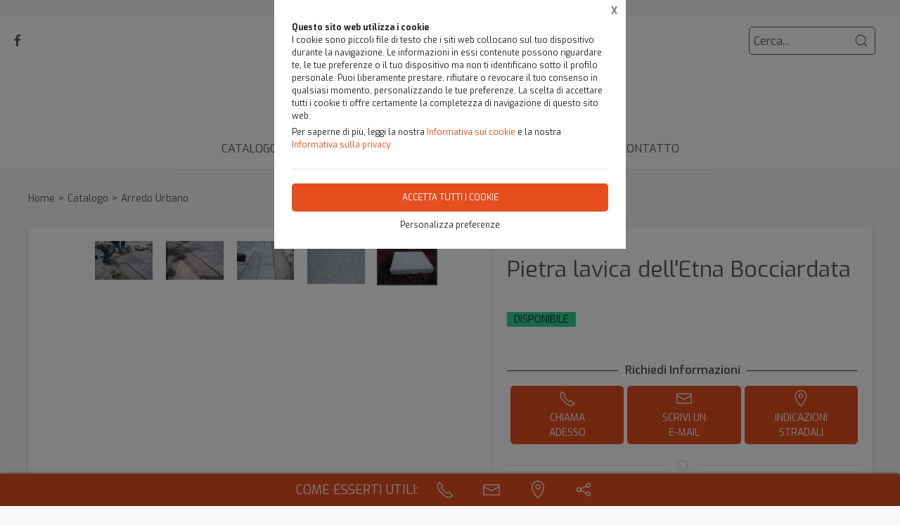

--- FILE ---
content_type: text/html;charset=UTF-8
request_url: https://scudlavica.it/catalogo/arredo-urbano/pietra-lavica-dell-etna-bocciardata/1407199,364503
body_size: 23760
content:
<!DOCTYPE html>
<html lang="it">
<head>
	<!--
  ____                 _                  _   _      _   ____  _ _       
 / ___| _   _ _ __    / \   _ __  _ __   | \ | | ___| |_/ ___|(_) |_ ___ 
 \___ \| | | | '_ \  / _ \ | '_ \| '_ \  |  \| |/ _ \ __\___ \| | __/ _ \
  ___) | |_| | | | |/ ___ \| |_) | |_) | | |\  |  __/ |_ ___) | | ||  __/
 |____/ \__, |_| |_/_/   \_\ .__/| .__/  |_| \_|\___|\__|____/|_|\__\___|
        |___/              |_|   |_| -->
<meta name="referrer" content="always" />
<meta http-equiv="content-language" content="it" />
<meta http-equiv="Content-Type" content="text/html; charset=UTF-8" />
<meta name="robots" content="index,follow" />
<meta name="google-site-verification" content="O2YtfyP1nTZMKkTeEMsSlMNwq9SBG55OdpVeWTabr2w" />
<link rel="icon" href="//files.synapp.it/58509/foto/aziende/favicon/O/1504171740284_favicon_O.ico" />
<title>Pietra lavica dell'Etna Bocciardata - Belpasso (Catania)</title>
	<link id="page-url-canonical" rel="canonical" href="https://scudlavica.it/catalogo/arredo-urbano/pietra-lavica-dell-etna-bocciardata/1407199,364503"/>
	<meta property="og:image" content="https://files.synapp.it/58509/foto/prodotti/B/prd_58509_1933_1274544978006_B.jpg"/>
	<meta property="og:url" content="https://scudlavica.it/catalogo/arredo-urbano/pietra-lavica-dell-etna-bocciardata/1407199,364503"/>
	<meta property="og:title" content="Pietra lavica dell'Etna Bocciardata - Belpasso (Catania)"/>
	<meta property="og:description" content="Arredo Urbano - Pietra lavica dell'Etna Bocciardata a Belpasso (Catania) in SP4-II, (Contrada Vitelleria) COORDINATE GPS: 37.599732 14.942999"/>
		<meta name="description" content="Arredo Urbano - Pietra lavica dell'Etna Bocciardata a Belpasso (Catania) in SP4-II, (Contrada Vitelleria) COORDINATE GPS: 37.599732 14.942999" />
	<link rel="dns-prefetch" href="files.synapp.it">
<link rel="preconnect" href="files.synapp.it">
<link rel="dns-prefetch" href="themes.synapp.it">
<link rel="preconnect" href="themes.synapp.it">

<meta name="viewport" content="width=device-width, initial-scale=1">
<script type="application/ld+json">{"@context":"http://schema.org","@type":"BreadcrumbList","ItemListElement":[{"@type":"ListItem","position":1,"name":"Catalogo","item":"https://scudlavica.it/catalogo/1407199"},{"@type":"ListItem","position":2,"name":"Arredo Urbano","item":"https://scudlavica.it/catalogo/arredo-urbano/1407199,17944,0,0"}]}</script>
<style id="critical_css">
    
	#s4u-footer, #s4u-correlati, #nav-offcanvas, #cart-offcanvas { content-visibility: auto; contain-intrinsic-size: 1000px; }
	
	@media (min-width: 1200px) {
		.uk-width-1-3\@l {
		    width: calc(100% * 1 / 3.001);
		}
	}
	
	@media (min-width: 640px) {
		.uk-width-1-2\@s {
		    width: 50%;
		}
	}
	
	
	body { overflow-x: hidden;}
    .bar-call-to-action.s a { padding: 10px 15px; width: 26px; height: 26px;}
    #cookie-bar p { font-size: 12px !important; margin: 0px; margin-bottom: 5px;}
    
	.uk-breadcrumb { display: flex; flex-wrap: wrap; padding: 0; list-style: none; }
	/*.detail-breadcrumb .uk-breadcrumb { margin: 30px 0px !important; }*/
	.uk-breadcrumb>*>* { display: inline-block; font-size: .875rem; color: #535353; }
	.uk-breadcrumb>* { flex: none; }
	
	.s4u-main-menu a.uk-navbar-item.uk-link-muted.uk-icon{ padding: 0 10px;} 
	
	.uk-card-small.uk-card-body, .uk-card-small .uk-card-body { padding: 20px 20px; }
	
	.uk-navbar-dropdown { display: none; }
	.uk-navbar-dropdown.uk-open, .uk-dropdown.uk-open {display: block !important;}
	.uk-navbar { display: flex; position: relative; border-bottom: 1px solid #e5e5e5;}
	.uk-sticky .uk-navbar { border: none; }
	.uk-navbar-left, .uk-navbar-right, .uk-navbar-center, .uk-navbar-center-left>*, .uk-navbar-center-right>* { display: flex; align-items: center; }
	.uk-navbar-left, .uk-navbar-right, .uk-navbar-center:only-child { flex-wrap: wrap; }
	.uk-navbar-center:only-child { margin-left: auto; margin-right: auto; position: relative;}
	.uk-navbar-nav { display: flex; margin: 0; padding: 0; list-style: none; }
	.uk-navbar-nav>li>a, .uk-navbar-item, .uk-navbar-toggle { display: flex; justify-content: center;  align-items: center; box-sizing: border-box;  min-height: 80px; padding: 0 10px; font-size: .875rem; text-decoration: none; }
	.uk-navbar-nav>li>a { text-transform: uppercase; }
	#s4u-header { z-index: 981;}
	#s4u-header .uk-navbar-nav > li > a, #s4u-header .uk-navbar-item, #s4u-header .uk-navbar-toggle { font-size: 16px; min-height: 58px; }
	.uk-navbar-right { margin-left: auto; }
	
	.uk-navbar-nav>li>a, .uk-navbar-item, .uk-navbar-toggle { display: flex; justify-content: center; align-items: center;  box-sizing: border-box; min-height: 80px; padding: 0 10px; font-size: .875rem; font-family: Poppins,sans-serif; text-decoration: none;}
	
	.tm-shine { position: relative; overflow: hidden; }
	.uk-margin-small-top { margin-top: 10px !important; }
	[class*='uk-float-'] { max-width: 100%; }
	.uk-float-left { float: left; }
	.uk-iconnav { display: flex; flex-wrap: wrap; margin: 0; padding: 0; list-style: none; margin-left: -10px; }
	.uk-iconnav>* { padding-left: 10px; }
	*+.uk-margin { margin-top: 20px !important; }
	.uk-margin { margin-bottom: 20px; }
	.uk-margin-right { margin-right: 20px !important; }
	.uk-margin-small-right { margin-right: 10px !important; }
	.uk-margin-remove { margin: 0 !important;}
	.uk-search { display: inline-block; position: relative; max-width: 100%; margin: 0; }
	.uk-search-default .uk-search-icon { width: 40px;}
	.uk-search .uk-search-icon-flip { right: 0; left: auto; }
	.uk-search .uk-search-icon { position: absolute; top: 0; bottom: 0; left: 0; display: inline-flex; justify-content: center; align-items: center; color: #535353; }
	.uk-icon { margin: 0; border: none; border-radius: 0; overflow: visible; font: inherit; color: inherit; text-transform: none; padding: 0; background-color: transparent; display: inline-block; fill: currentcolor; line-height: 0; }
	.uk-search-input { padding-right: 30px; }
	.uk-search-default .uk-search-input { height: 40px; padding-left: 6px; padding-right: 30px !important; background: transparent; border: 1px solid #e5e5e5; }
	.uk-search-default .uk-search-icon-flip ~ .uk-search-input { padding-right: 40px; }
	.uk-search-input { box-sizing: border-box; margin: 0; border-radius: 0; font: inherit; overflow: visible; -webkit-appearance: none; vertical-align: middle; width: 100%; border: none; color: #666; }
	.uk-border-rounded { border-radius: 5px; }
	.uk-margin-medium-right {  margin-right: 40px !important; }
	.uk-flex-right { justify-content: flex-end; }
	
	.uk-grid { display: flex; flex-wrap: wrap; margin: 0; padding: 0; list-style: none; }
	
	.uk-grid+.uk-grid-collapse, .uk-grid+.uk-grid-row-collapse, .uk-grid-collapse>.uk-grid-margin, .uk-grid-row-collapse>.uk-grid-margin {
    margin-top: 0 !important; }
	[class*='uk-child-width']>* { box-sizing: border-box; width: 100%; }
	[class*='uk-width'] { box-sizing: border-box; width: 100%; max-width: 100%; }
	
	.uk-grid-collapse, .uk-grid-column-collapse { margin-left: 0; }
	.uk-grid-collapse>*, .uk-grid-column-collapse>* { padding-left: 0; }
	.uk-slideshow-items { position: relative; z-index: 0;  margin: 0; padding: 0; list-style: none; overflow: hidden; }

	.uk-slideshow-items>* { position: absolute; top: 0; left: 0; right: 0; bottom: 0; overflow: hidden; will-change: transform, opacity; touch-action: pan-y; }*/
	.tm-media-box-wrap { position: relative; height: 100%; margin: 0; }
	.tm-media-box-wrap>* { position: absolute;  top: 50%; left: 50%; transform: translate(-50%, -50%); display: block; max-width: 100%; max-height: calc(100%); }
	.uk-container { box-sizing: content-box; max-width: 1200px; margin-left: auto; margin-right: auto; padding-left: 15px; padding-right: 15px; }
	.uk-container-large {  max-width: 1600px; }
	
	#s4u-header-lingue a { color: #8f8f8f; display:inline-block; padding:4px;}
	#s4u-header-lingue a.s4u-current-lingua {
	    cursor: default;
	    font-weight: bold;
	    border: 1px solid #b0b0b0;
	    margin: 2px 0px;
	    padding: 0px 10px;
    	border-radius: 20px;
	    color: #535353;
	}
	#s4u-header-lingue { display: inline-block; margin-left: 30px; text-transform: uppercase; background: #fff; }

	.tm-product-card.tm-product-card-box .uk-card-media-top img, .s4u-widget .uk-slider-container .tm-product-card .tm-product-card-media img { height: 200px; object-position: top; display: inline-block;}
	#cookie-bar > div { margin: 0px auto; }
	.uk-search-default .uk-search-input { border: 1px solid #595959 !important;  }
	
	.uk-pagination .uk-active span {
		border-radius: 24px;
	    padding: 0px 10px;
	    border: 1px solid #595959;
	   	margin-top: -1px;
	   	margin-left: 12px;
	   	margin-right: -7px;
	}
	
	.uk-pagination { margin-left: 0px !important; }
	.uk-pagination>* { padding-left: 18px !important; }
	.uk-pagination .uk-active, .uk-pagination li:first-child { padding-left: 0px !important;}
	
	.uk-label.s4u-product-disponibilita { font-size: 10px; }
	.uk-dotnav>* { padding-bottom:12px;}
	
	.s4u-uk-card-body-overlay .uk-card { position: relative !important; }
	.s4u-uk-card-body-overlay .uk-card-body { position: absolute  !important; bottom: 0px; left:0; right:0; padding:10px; }
	.s4u-uk-card-body-overlay-background { display:none; opacity: 0.5; position:absolute; top:0; bottom:0; left:0; right:0; }
	.s4u-uk-card-body-overlay .s4u-uk-card-body-overlay-background { display: block; }
	.s4u-uk-card-body-overlay h3, .s4u-uk-card-body-overlay p, .s4u-uk-card-body-overlay span { position:relative; z-index:2;  }
	
	.uk-slidenav.uk-position-small { margin: 15px 0;}
	
	.s4u-active-prev-prev, .s4u-active-next-next, .uk-slider-nav.uk-dotnav li:nth-child(3) { opacity: .3; }
	.uk-slider-nav.uk-dotnav>*>*, .uk-slideshow-nav.uk-dotnav>*>* { background: #fff; border: 1px solid rgb(86 86 86); }
	.uk-slider .uk-dotnav>.uk-active > *, .uk-slideshow-nav.uk-dotnav > .uk-active > * { background-color: #ccc; border-color: #9c9c9c;}
	
	.s4u-active { opacity: 1 !important; }
	.s4u-active-prev, .s4u-active-next { opacity: .5 !important; }
	.uk-slider-nav.uk-dotnav, .uk-slideshow-nav.uk-dotnav { width: 110px; margin: 0 auto; overflow: hidden; flex-wrap: nowrap; justify-content:left !important; }
	.uk-slider-nav.uk-dotnav li, .uk-slideshow-nav.uk-dotnav li { display: inline-block; position: relative; left: 44px; transition: .2s transform,.2s left;}

	.s4u-widget-mappa .uk-container-xsmall .wdg-mappa{ padding:0px 7px; font-size: 13px; }
	.s4u-widget-mappa .uk-container-small .wdg-mappa { padding:0px 15px; font-size: 14px; }
	
	/*.uk-slider-items.uk-grid {
	    justify-content: center;
	}*/
	
	a.tm-media-box  { position: relative;}
	.s4u-icon-play-video { position: absolute; top: 50%; left: 50%; transform: translate(-50%, -50%); color: #fff !important; background: #000 !important; border-radius: 100% !important; }
	
	
	.s4u-widget-slider_banner .s4u-slide-desktop .uk-overlay {padding: 30px 50px 50px; margin: 60px; }
	.s4u-widget-slider_banner .s4u-slide-desktop .uk-overlay.uk-position-top-center, .s4u-widget-slider_banner .uk-overlay.uk-position-bottom-center { margin: 30px 0px; }
	.s4u-widget-slider_banner .s4u-slide-desktop .uk-overlay.uk-position-center{ margin: 0px; }
	.s4u-widget-slider_banner .s4u-slide-desktop .uk-overlay.uk-position-center-left, .s4u-widget-slider_banner .uk-overlay.uk-position-center-right { margin: 0px 60px; }
	
	
	.s4u-widget-slider_banner .s4u-slide-mobile .uk-overlay {padding: 30px 50px; margin: 0px; }
	
	
	.s4u-widget-slider_banner .uk-overlay p { line-height: 1.2em; }
	.s4u-widget-slider_banner .uk-overlay .uk-button { text-transform: inherit; }
	
	.uk-slideshow-items .uk-button-large {
	    padding: 5px 60px;
	    line-height: 53px;
	    font-size: 25px;
	}
	
	.uk-slideshow-items .uk-button-small {
	    padding: 0px 30px;
	    line-height: 38px;
	    font-size: 18px;
	}
	
	.s4u-widget-product-single .s4u-product-single {  margin: 0px auto;}
	.s4u-product-single { text-align: center; }
	.s4u-product-single .s4u-product-title { font-size: 44px; }
	.s4u-product-single .s4u-product-disponibilita { font-size: 20px; text-transform: lowercase; }
	.s4u-product-single .s4u-element-urgency span { font-size: 16px; text-transform: lowercase;}
	.s4u-product-single .tm-product-card-prices { font-size: 16px; }
	.s4u-product-single .tm-product-card-price { font-size: 45px; margin-bottom: 15px; }
	.s4u-product-single .uk-button-small {  padding: 14px 50px; font-size: 25px; border-radius: 30px; } 
	.s4u-product-single .s4u-product-media img { border-radius: 36px; }
	
	
	.s4u-product-double { text-align: center; }
	.s4u-product-double .s4u-product-title { font-size: 34px; }
	.s4u-product-double .s4u-product-disponibilita { font-size: 20px; text-transform: lowercase; }
	.s4u-product-double .s4u-element-urgency span { font-size: 16px; text-transform: lowercase;}
	.s4u-product-double .tm-product-card-prices { font-size: 16px; }
	.s4u-product-double .tm-product-card-price { font-size: 45px; }
	.s4u-product-double .uk-button-small {  padding: 14px 50px; font-size: 25px; border-radius: 30px; } 
	.s4u-product-double .s4u-product-media img { border-radius: 26px; }
	
	.s4u-widget.uk-padding.uk-padding-remove-horizontal.uk-padding-remove-bottom { padding-bottom: 0px !important; }
	.s4u-widget.uk-padding.uk-padding-remove-horizontal.uk-padding-remove-top { padding-top: 0px !important; }
	 
	
	@media (max-width: 640px) {
	  .s4u-product-single .s4u-product-title { font-size: 30px; }
	  .s4u-product-single .uk-button-small {  font-size: 18px; padding: 10px 40px; } 
	  .s4u-product-single .tm-product-card-price { font-size: 35px; }
	  .s4u-product-single .s4u-product-media img { border-radius: 26px; }
	  
	  .s4u-product-double { text-align: left !important; margin-bottom: 20px !important; border: 1px solid #ccc; padding: 10px !important; margin: 1% !important; border-radius: 10px; width: 48% !important; }
	  .s4u-product-double .s4u-product-title { font-size: 15px; font-weight: 500; }
	  .s4u-product-double .uk-button-small {  font-size: 12px; padding: 4px 8px; border-radius: 20px; } 
	  .s4u-product-double .tm-product-card-price { font-size: 20px; }
	  .s4u-product-double .s4u-product-media img  { border-radius: 12px;}
	  .s4u-product-double .s4u-product-disponibilita { font-size: 14px; text-transform: lowercase; }
	  .s4u-product-double .s4u-element-urgency span { font-size: 12px; text-transform: lowercase;}
	  
	  .s4u-widget-slider_banner .uk-overlay { padding: 20px 40px; margin: 20px; }
	  .s4u-widget-slider_banner .uk-overlay.uk-position-top-center, .s4u-widget-slider_banner .uk-overlay.uk-position-bottom-center { margin: 20px 0px; }
	  .s4u-widget-slider_banner .uk-overlay.uk-position-center{ margin: 0px; }
		  
	}
	
	@media (max-width: 480px) {
		.s4u-product-double .uk-button-small {  font-size: 10px; padding: 4px 8px; border-radius: 20px; }
	}
	
	@media (min-width: 640px) {
		.uk-container { padding-left: 30px; padding-right: 30px; }
	}
	@media (min-width: 960px){
		.uk-flex-center\@m { justify-content: center; }
		.uk-width-expand\@m { flex: 1; min-width: 1px; }
		.tm-product-info { min-width: 390px; border-top: none; border-left: 1px solid #E5E5E5; }
		.uk-width-2-5\@m { width: 40%;}
		.uk-width-1-4\@m { width: 25%; }
		.uk-container { padding-left: 40px;  padding-right: 40px; }
		.uk-hidden\@m { display: none !important; }
		.tm-filters.uk-offcanvas { position: static; display: block; }
		.tm-filters.uk-offcanvas .uk-offcanvas-bar { position: static; overflow: visible; width: auto; transform: none; background: none;}
		.uk-slider-items .tm-product-card.tm-product-card-box { margin-bottom: 20px;}
		
	    .tm-product-card.tm-product-card-box.tm-product-card-grid .uk-card {
	        flex-direction: column;
	        max-width: 300px;
	    }
	    
		
	}
	
	@media (min-width: 1280px){
		.s4u-widget.uk-padding { padding-top: 60px !important; padding-bottom: 60px !important;}
		.s4u-widget .uk-container { padding-left: 120px !important; padding-right: 120px !important;}
		.s4u-widget .uk-container.uk-padding-remove { padding:0px !important;}
		.s4u-widget-section.uk-padding-remove .uk-container.uk-padding-remove .s4u-wysiwyg.uk-padding { padding-left: 120px !important; padding-right: 120px !important;}
		.s4u-widget-section.uk-padding-remove .uk-card-media-right { padding-left: 0px !important;}
		.s4u-widget-section.uk-padding-remove .uk-grid>* { padding-left: 0px !important; }
	}
	
	@media (min-width: 1600px){
		.uk-width-1-5\@xl { width: 20%;}
	}
	@media (max-width: 375px) {
		.detail-breadcrumb .uk-breadcrumb { margin: 10px 0px !important;}
		/*.uk-slideshow-items { height: 206px;}*/
		/*#s4u-product-gallery { height: 206px; }*/
	}
	@media (max-width: 960px) {
		.uk-breadcrumb { overflow: auto; flex-wrap: nowrap; }
		#s4u-header-lingue { display: block; text-align: right; padding-right: 10px; margin: 0px;}
		#s4u-header-lingue a { padding: 3px 15px; font-size: 16px;}
		.uk-breadcrumb>li { display: inline !important; }
		.uk-dotnav>* {flex: none; padding-left: 12px;}
		
		.tm-product-card.tm-product-card-box:not(.tm-product-card-grid) .uk-card-media-top img, 
		.s4u-widget .uk-slider-container .tm-product-card:not(.tm-product-card-grid) .tm-product-card-media img { height: 120px;}
		
		.tm-product-card.tm-product-card-box.tm-product-card-grid .uk-card {
	        max-width: 360px;
	    }
	    
	    .tm-product-card.tm-product-card-grid {
	        align-items: center;
	    }
		
		.s4u-col-gallery, .tm-product-info { width: 100% !important;}
		.uk-width-3-4 { width: 75%;}
		.s4u-widget-schede-all {right: calc(50% - 56px);}
		#s4u-header-lingue { border-top: 1px solid #e5e5e5; border-bottom: 1px solid #e5e5e5; }
		.uk-button-large { padding: 0px 30px !important; }
		
		.product-single figure { margin-bottom:20px !important; }
		.s4u-widget.uk-padding { padding-top: 40px !important; padding-bottom: 40px !important;}
		
	}
	</style>
	<link rel="preload" href="//themes.synapp.it/flex/assets/css/tema1/style.css?v=2.8.20250423.01" as="style" crossorigin />
	<link rel="stylesheet" type="text/css" media="all" href="//themes.synapp.it/flex/assets/css/tema1/style.css?v=2.8.20250423.01" crossorigin />
	
	
	<!-- FONT -->
			<!-- 
			<link rel="preconnect" href="https://fonts.googleapis.com"> -->
			<link rel="preconnect" href="https://fonts.gstatic.com" crossorigin>
			
			<!-- link href="//files.synapp.it/font.css" rel="stylesheet"/ -->
			<link rel="preload" href="https://fonts.gstatic.com/s/exo/v21/4UaOrEtFpBISfX6j2jDu55XI.woff2" crossorigin as="font">
			<link rel="preload" href="https://fonts.gstatic.com/s/exo/v21/4UaOrEtFpBISc36j2jDu5w.woff2" crossorigin as="font">
			<style>
			@font-face {font-family:'Exo';font-style:normal;font-weight:100 900;font-display:swap;src:url(https://fonts.gstatic.com/s/exo/v21/4UaOrEtFpBISfX6j2jDu55XI.woff2) format('woff2');unicode-range:U+0100-02BA, U+02BD-02C5, U+02C7-02CC, U+02CE-02D7, U+02DD-02FF, U+0304, U+0308, U+0329, U+1D00-1DBF, U+1E00-1E9F, U+1EF2-1EFF, U+2020, U+20A0-20AB, U+20AD-20C0, U+2113, U+2C60-2C7F, U+A720-A7FF;}
@font-face {font-family:'Exo';font-style:normal;font-weight:100 900;font-display:swap;src:url(https://fonts.gstatic.com/s/exo/v21/4UaOrEtFpBISc36j2jDu5w.woff2) format('woff2');unicode-range:U+0000-00FF, U+0131, U+0152-0153, U+02BB-02BC, U+02C6, U+02DA, U+02DC, U+0304, U+0308, U+0329, U+2000-206F, U+20AC, U+2122, U+2191, U+2193, U+2212, U+2215, U+FEFF, U+FFFD;}
</style>
			<style id="custom_theme">
		html, .uk-logo { font-family: 'Exo', sans-serif !important; }
		.uk-h1, .uk-h2, .uk-h3, .uk-h4, .uk-h5, .uk-h6, .uk-heading-2xlarge, .uk-heading-large, .uk-heading-medium, .uk-heading-small, .uk-heading-xlarge, h1, h2, h3, h4, h5, h6, .s4u-main-menu a { font-family: 'Exo', sans-serif !important; }
		/* Hover + Focus */
		.uk-navbar-dropdown-nav > li > a:hover,
		.uk-navbar-dropdown-nav > li > a:focus,
		.uk-navbar-nav>li:hover>a, .uk-navbar-nav>li>a:focus, .uk-navbar-nav>li>a.uk-open,
		a, a:hover, .uk-link,
		.uk-text-meta,
		.tm-product-card-sale,
		a.uk-link-heading:hover, .uk-link-heading a:hover, .uk-link-toggle:hover .uk-link-heading, .uk-link-toggle:focus .uk-link-heading, .s4u-button-inverse,
		#s4u-header-lingue a:hover { color:  #E64E20; }
		.uk-text-primary { color:  #E64E20 !important; }
		.uk-light .uk-button-primary, .uk-section-primary:not(.uk-preserve-color) .uk-button-primary, .uk-section-secondary:not(.uk-preserve-color) .uk-button-primary, .uk-tile-primary:not(.uk-preserve-color) .uk-button-primary, .uk-tile-secondary:not(.uk-preserve-color) .uk-button-primary, .uk-card-primary.uk-card-body .uk-button-primary, .uk-card-primary>:not([class*='uk-card-media']) .uk-button-primary, .uk-card-secondary.uk-card-body .uk-button-primary, .uk-card-secondary>:not([class*='uk-card-media']) .uk-button-primary, .uk-overlay-primary .uk-button-primary,
		.uk-background-primary,
		.uk-button-primary,
		.uk-section-primary,
		.uk-badge1,
		.uk-button-primary:hover,
		.uk-button-primary,
		.s4u-ecommerce-cart-ajax-count.uk-badge { background-color: #E64E20; color: #fff !important; }
		.tm-variations>.uk-active>a,
		.uk-input:focus, .s4u-button-inverse{ border-color: #E64E20; }
		.s4u-button-inverse {background: transparent;}
		.uk-button-medium {
		    padding: 10px 15px;
		    line-height: 25px;
		}
		
		#s4u-popup-button svg, #s4u-popup-button-desktop svg, #s4u-popup-button-mobile svg { fill: #fff !important;}

		
		
			.tm-product-card-title, .tm-product-info h1 { font-weight: normal !important;}
		
			.tm-product-card-title, .tm-product-info h1 { text-transform: initial !important;}
		
		
		.tm-variations>.uk-active>a {color: #666; border: 2px solid #E64E20;}
		.uk-button-default { color: #333;}
		.uk-button-default:hover { color: #333; border: 1px solid #333;}
		.s4u-widget-section .uk-button-default, .s4u-widget-slider .uk-button-default, .s4u-widget-form .uk-button-default, .s4u-widget-slider_banner .uk-button-default { color: #fff !important; font-weight: bold; border: 1px solid #fff; }
		
		.s4u-wysiwyg .uk-slider { padding: 0px;}
		.s4u-wysiwyg .uk-slider-items > div {
			 background: #E64E2010;
			 border: 4px solid #fff;
			 padding-left: 0px;
		}
		.s4u-wysiwyg .uk-slider .uk-card {
		    margin: 16px;
		    border-radius: 10px;
		    background: #fff;
		}
		
		
		.s4u-wysiwyg .uk-slider .uk-grid {
		    margin-left: 0px;
		}
		
		.s4u-wysiwyg .uk-accordion { padding: 5px;}
		
		.s4u-prodotto-informazioni  { margin-bottom: 15px; }
		.s4u-prodotto-informazioni .uk-accordion { margin: 5px 0px; }
		.s4u-prodotto-informazioni .uk-accordion li .uk-accordion-title, .s4u-wysiwyg .uk-accordion > li .uk-accordion-title { border-radius: 10px; border-bottom: none; background: transparent !important;}
		.s4u-prodotto-informazioni .uk-accordion li, .s4u-wysiwyg .uk-accordion > li {
		    margin-bottom: 14px !important;
		    border-radius: 10px;
		    border: none;
		    background: #E64E2010;
		}
		
		.s4u-prodotto-informazioni .uk-accordion .uk-accordion-content, .s4u-wysiwyg .uk-accordion .uk-accordion-content {
		    margin: 0px;
		    padding: 0px 20px !important;
		    background: transparent !important;
		}
		
		.s4u-prodotto-informazioni .s4u-accordion-title .uk-accordion-title { cursor:auto;} 
		.s4u-prodotto-informazioni .s4u-accordion-no-icon .uk-accordion-title::before {
			background: none; display: none;
		}
		.s4u-prodotto-informazioni .uk-accordion-title { padding: 12px; font-weight: normal; padding: 10px;}
		.s4u-prodotto-informazioni .uk-accordion { margin: 3px 0px; }
		.s4u-prodotto-informazioni .uk-accordion li { margin-bottom: 0px !important; }
		
		.s4u-product-double { max-width: 640px; }
		.s4u-product-double.tm-product-card.tm-product-card-box .uk-card-media-top img { height: 450px; max-height: 450px; object-fit: contain; object-position: top;}
		.s4u-product-double .tm-product-card-title { font-size: 24px;}
		.s4u-product-double .uk-card { display: block !important;  }
		
		.s4u-product-double .tm-media-box { padding: 0px;}
		.s4u-product-double .uk-label.s4u-product-disponibilita { font-size: 13px;}
		
		@media (max-width: 1280px) {
			.s4u-product-double.tm-product-card.tm-product-card-box .uk-card-media-top img  { height: 350px; }
		}
		
		@media (max-width: 960px) {
			.s4u-product-double.tm-product-card.tm-product-card-box .uk-card-media-top img  { height: 250px; }
		}
		
		@media (max-width: 640px) {
			.s4u-product-double  { margin-bottom: 20px !important; }
		}
		

		
		
		</style>
	<link rel="preload" href="//files.synapp.it/58509/foto/prodotti/N/prd_58509_1933_1274544978006_N.jpg/1-pietra-lavica-delletna-bocciardata.jpg" as="image" media="(max-width: 480px)">
	<link rel="preload" href="//files.synapp.it/58509/foto/prodotti/L/prd_58509_1933_1274544978006_L.jpg/1-pietra-lavica-delletna-bocciardata.jpg" as="image" media="(min-width: 480.1px)">
	<link rel="preload" href="//themes.synapp.it/flex/assets/js/uikit.min.js" as="script" crossorigin />
	<link rel="preload" href="//themes.synapp.it/flex/assets/js/uikit-icons.min.js" as="script" crossorigin />
	<style id="s4u_css">
/* Datepicker.js - https://github.com/qodesmith/datepicker */
.qs-datepicker-container{font-size:1rem;font-family:sans-serif;color:#000;position:absolute;width:15.625em;display:-webkit-box;display:-ms-flexbox;display:flex;-webkit-box-orient:vertical;-webkit-box-direction:normal;-ms-flex-direction:column;flex-direction:column;z-index:9001;-webkit-user-select:none;-moz-user-select:none;-ms-user-select:none;user-select:none;border:1px solid grey;border-radius:.26392em;overflow:hidden;background:#fff;-webkit-box-shadow:0 1.25em 1.25em -.9375em rgba(0,0,0,.3);box-shadow:0 1.25em 1.25em -.9375em rgba(0,0,0,.3)}.qs-datepicker-container *{-webkit-box-sizing:border-box;box-sizing:border-box}.qs-datepicker-container.qs-centered{position:fixed;top:50%;left:50%;-webkit-transform:translate(-50%,-50%);-ms-transform:translate(-50%,-50%);transform:translate(-50%,-50%)}.qs-datepicker-container.qs-hidden{display:none}.qs-datepicker .qs-overlay{position:absolute;top:0;left:0;background:rgba(0,0,0,.75);color:#fff;width:100%;height:100%;padding:.5em;z-index:1;opacity:1;-webkit-transition:opacity .3s;transition:opacity .3s;display:-webkit-box;display:-ms-flexbox;display:flex;-webkit-box-orient:vertical;-webkit-box-direction:normal;-ms-flex-direction:column;flex-direction:column}.qs-datepicker .qs-overlay.qs-hidden{opacity:0;z-index:-1}.qs-datepicker .qs-overlay .qs-overlay-year{background:rgba(0,0,0,0);border:none;border-bottom:1px solid #fff;border-radius:0;color:#fff;font-size:.875em;padding:.25em 0;width:80%;text-align:center;margin:0 auto;display:block}.qs-datepicker .qs-overlay .qs-overlay-year::-webkit-inner-spin-button{-webkit-appearance:none}.qs-datepicker .qs-overlay .qs-close{padding:.5em;cursor:pointer;position:absolute;top:0;right:0}.qs-datepicker .qs-overlay .qs-submit{border:1px solid #fff;border-radius:.26392em;padding:.5em;margin:0 auto auto;cursor:pointer;background:hsla(0,0%,50.2%,.4)}.qs-datepicker .qs-overlay .qs-submit.qs-disabled{color:grey;border-color:grey;cursor:not-allowed}.qs-datepicker .qs-overlay .qs-overlay-month-container{display:-webkit-box;display:-ms-flexbox;display:flex;-ms-flex-wrap:wrap;flex-wrap:wrap;-webkit-box-flex:1;-ms-flex-positive:1;flex-grow:1}.qs-datepicker .qs-overlay .qs-overlay-month{display:-webkit-box;display:-ms-flexbox;display:flex;-webkit-box-pack:center;-ms-flex-pack:center;justify-content:center;-webkit-box-align:center;-ms-flex-align:center;align-items:center;width:33.33333%;cursor:pointer;opacity:.5;-webkit-transition:opacity .15s;transition:opacity .15s}.qs-datepicker .qs-overlay .qs-overlay-month.active,.qs-datepicker .qs-overlay .qs-overlay-month:hover{opacity:1}.qs-datepicker .qs-controls{width:100%;display:-webkit-box;display:-ms-flexbox;display:flex;-webkit-box-pack:justify;-ms-flex-pack:justify;justify-content:space-between;-webkit-box-align:center;-ms-flex-align:center;align-items:center;-webkit-box-flex:1;-ms-flex-positive:1;flex-grow:1;-ms-flex-negative:0;flex-shrink:0;background:#d3d3d3;-webkit-filter:blur(0);filter:blur(0);-webkit-transition:-webkit-filter .3s;transition:-webkit-filter .3s;transition:filter .3s;transition:filter .3s,-webkit-filter .3s}.qs-datepicker .qs-controls.qs-blur{-webkit-filter:blur(5px);filter:blur(5px)}.qs-datepicker .qs-arrow{height:1.5625em;width:1.5625em;position:relative;cursor:pointer;border-radius:.26392em;-webkit-transition:background .15s;transition:background .15s}.qs-datepicker .qs-arrow:hover{background:rgba(0,0,0,.1)}.qs-datepicker .qs-arrow:hover.qs-left:after{border-right-color:#000}.qs-datepicker .qs-arrow:hover.qs-right:after{border-left-color:#000}.qs-datepicker .qs-arrow:after{content:"";border:.39062em solid rgba(0,0,0,0);position:absolute;top:50%;-webkit-transition:border .2s;transition:border .2s}.qs-datepicker .qs-arrow.qs-left:after{border-right-color:grey;right:50%;-webkit-transform:translate(25%,-50%);-ms-transform:translate(25%,-50%);transform:translate(25%,-50%)}.qs-datepicker .qs-arrow.qs-right:after{border-left-color:grey;left:50%;-webkit-transform:translate(-25%,-50%);-ms-transform:translate(-25%,-50%);transform:translate(-25%,-50%)}.qs-datepicker .qs-month-year{font-weight:700;-webkit-transition:border .2s;transition:border .2s;border-bottom:1px solid rgba(0,0,0,0);cursor:pointer}.qs-datepicker .qs-month-year:hover{border-bottom:1px solid grey}.qs-datepicker .qs-month-year:active:focus,.qs-datepicker .qs-month-year:focus{outline:none}.qs-datepicker .qs-month{padding-right:.5ex}.qs-datepicker .qs-year{padding-left:.5ex}.qs-datepicker .qs-squares{display:-webkit-box;display:-ms-flexbox;display:flex;-ms-flex-wrap:wrap;flex-wrap:wrap;padding:.3125em;-webkit-filter:blur(0);filter:blur(0);-webkit-transition:-webkit-filter .3s;transition:-webkit-filter .3s;transition:filter .3s;transition:filter .3s,-webkit-filter .3s}.qs-datepicker .qs-squares.qs-blur{-webkit-filter:blur(5px);filter:blur(5px)}.qs-datepicker .qs-square{width:14.28571%;height:1.5625em;display:-webkit-box;display:-ms-flexbox;display:flex;-webkit-box-align:center;-ms-flex-align:center;align-items:center;-webkit-box-pack:center;-ms-flex-pack:center;justify-content:center;cursor:pointer;-webkit-transition:background .1s;transition:background .1s;border-radius:.26392em}.qs-datepicker .qs-square.qs-current{font-weight:700}.qs-datepicker .qs-square.qs-current span{text-decoration:underline}.qs-datepicker .qs-square.qs-active{background:#add8e6}.qs-datepicker .qs-square.qs-range-date-start:not(.qs-range-date-6){border-top-right-radius:0;border-bottom-right-radius:0}.qs-datepicker .qs-square.qs-range-date-middle{background:#d4ebf2}.qs-datepicker .qs-square.qs-range-date-middle:not(.qs-range-date-0):not(.qs-range-date-6){border-radius:0}.qs-datepicker .qs-square.qs-range-date-middle.qs-range-date-0{border-top-right-radius:0;border-bottom-right-radius:0}.qs-datepicker .qs-square.qs-range-date-end:not(.qs-range-date-0),.qs-datepicker .qs-square.qs-range-date-middle.qs-range-date-6{border-top-left-radius:0;border-bottom-left-radius:0}.qs-datepicker .qs-square.qs-disabled span{opacity:.2}.qs-datepicker .qs-square.qs-empty{cursor:default}.qs-datepicker .qs-square.qs-disabled{cursor:not-allowed}.qs-datepicker .qs-square.qs-day{cursor:default;font-weight:700;color:grey}.qs-datepicker .qs-square:not(.qs-empty):not(.qs-disabled):not(.qs-day):not(.qs-active):hover{background:orange}.qs-datepicker .qs-event{position:relative}.qs-datepicker .qs-event:after{content:"";position:absolute;width:.46875em;height:.46875em;border-radius:50%;background:#07f;bottom:0;right:0}.qs-datepicker .qs-event.qs-disabled:after,.qs-datepicker .qs-event.qs-empty:after{background:#cce4ff}

/*s4u*/
.star-ranking { font-size: 0; white-space: nowrap; display: inline-block; width: 150px; height: 30px; overflow: hidden; position: relative; background: url('[data-uri]'); background-size: contain;}
.star-ranking i { opacity: 0; position: absolute; left: 0; top: 0; height: 100%; width: 20%; z-index: 1; background: url('[data-uri]'); background-size: contain;
}
.star-ranking input { -moz-appearance: none; -webkit-appearance: none; opacity: 0; display: inline-block; width: 20% !important; height: 100%; margin: 0; padding: 0; z-index: 2; position: relative; }
.star-ranking input:hover + i,
.star-ranking input:checked + i { opacity: 1; }
.star-ranking i ~ i { width: 40%;}
.star-ranking i ~ i ~ i { width: 60%;}
.star-ranking i ~ i ~ i ~ i { width: 80%;}
.star-ranking i ~ i ~ i ~ i ~ i { width: 100%;}
*[class^="star-ranking-"], *[class*=" star-ranking-"]{ background-image:url(/common/media/ranking.png); background-repeat: no-repeat; width: 90px; height: 18px; display:inline-block; }
.star-ranking-0 { background-position: 0px 0px; }
.star-ranking-25 { background-position: 0 -18px; }
.star-ranking-50 { background-position: 0 -36px; }
.star-ranking-75 { background-position: 0 -54px; }
.star-ranking-100 { background-position: 0 -72px; }
.star-ranking-125 { background-position: 0 -90px; }
.star-ranking-150 { background-position: 0 -108px; }
.star-ranking-175 { background-position: 0 -126px; }
.star-ranking-200 { background-position: 0 -144px; }
.star-ranking-225 { background-position: 0 -162px; }
.star-ranking-250 { background-position: 0 -180px; }
.star-ranking-275 { background-position: 0 -198px; }
.star-ranking-300 { background-position: 0 -216px; }
.star-ranking-325 { background-position: 0 -234px; }
.star-ranking-350 { background-position: 0 -252px; }
.star-ranking-375 { background-position: 0 -270px; }
.star-ranking-400 { background-position: 0 -288px; }
.star-ranking-425 { background-position: 0 -306px; }
.star-ranking-450 { background-position: 0 -324px; }
.star-ranking-475 { background-position: 0 -342px; }
.star-ranking-500 { background-position: 0 -360px; }

.s4u-text-toogle { position: relative; max-height: 320px; overflow: hidden !important;}
.s4u-text-toogle .s4u-text-toogle-more { display: none; position: absolute; z-index: 10; bottom: 0; left: 0; right: 0; }
.s4u-text-toogle .s4u-text-toogle-more:after { content:' '; height:40px; position: absolute; top: -40px; width: 100%; left: 0; z-index: 10; background: linear-gradient(0deg, rgba(255,255,255,.8) 10%, rgba(255,255,255,.8) 30%, rgba(255,255,255,0.4) 50%); }
.s4u-text-toogle .s4u-text-toogle-more .down { background: #fff;  display: block; cursor: pointer; }
.s4u-text-toogle .s4u-text-toogle-more .up { background: #fff;  display: none; cursor: pointer; }

.s4u-text-toogle.open { max-height: none; }
.s4u-text-toogle.open .s4u-text-toogle-more:before { background: none; }
.s4u-text-toogle.open .s4u-text-toogle-more { display: block; }
.s4u-text-toogle.open .s4u-text-toogle-more .down { display: none; }
.s4u-text-toogle.open .s4u-text-toogle-more .up { display: block; }
</style>

<script>
analytics_storage = 'denied';
ad_storage = 'denied';
ad_user_data = 'denied';
ad_personalization = 'denied';
window.dataLayer = window.dataLayer || [];
function gtag(){dataLayer.push(arguments);}
</script>
<!-- Google Analytics azienda -->
<script async src="https://www.googletagmanager.com/gtag/js?id=G-MWFN75R4WJ"></script>
<script>
	gtag('js', new Date());
	gtag('set', 'url_passthrough', true);
	gtag('consent', 'default', { 'analytics_storage': analytics_storage, 'ad_storage': ad_storage, 'ad_user_data': ad_user_data, 'ad_personalization': ad_personalization });
	
	gtag('config', 'G-MWFN75R4WJ', { 'anonymize_ip': true });
	
	
			  gtag('event','view_item', {
			    'value': 0.0,
			    'items': [
			      {
			      'item_id': 364503,
				  'item_category': 'Arredo Urbano',
				  'item_name': 'Pietra lavica dellEtna Bocciardata',
				  'currency': 'EUR',
				  'price': 0.0
			      }
			    ]
			  });
		  </script>
<!-- End Google Analytics azienda -->
</head>
<body style='overflow: hidden'> 
	
	<!-- COOKIE BAR -->
<div data-nosnippet id="cookie-bar" style="display:block; z-index:99999999; position:fixed; top:0; bottom:0; left: 0; right: 0; background: rgb(0 0 0 / 50%); overflow: hidden;" data-nosnippet>
	<div style="display: block; min-width: 280px; max-width:500px; position: relative;">
		<div style="background: #fff; color: #222; padding: 25px; font-size: 14px;">
			<div style="max-height:320px; overflow:auto;">
				
				<div id="cb-prima-informativa" style="display:block;">
					<p><p><b>Questo sito web utilizza i cookie</b><br />
I cookie sono piccoli file di testo che i siti web collocano sul tuo dispositivo durante la navigazione. Le informazioni in essi contenute possono riguardare te, le tue preferenze o il tuo dispositivo ma non ti identificano sotto il profilo personale. Puoi liberamente prestare, rifiutare o revocare il tuo consenso in qualsiasi momento, personalizzando le tue preferenze. La scelta di accettare tutti i cookie ti offre certamente la completezza di navigazione di questo sito web.</p>
</p>
				</div>
				
				<div id="cb-seconda-informativa" style="display:none;">
					<p><b>Gestione preferenze dei cookie</b></p>
<p>Puoi liberamente prestare a tuo piacere, rifiutare o revocare il tuo consenso in qualsiasi momento.<br/>
La scelta di accettare tutti i cookie ti offre, certamente, la completezza di navigazione di questo sito web.</p></div>
				<p>Per saperne di più, leggi la nostra <a rel="nofollow noopener" target="_blank" href="//scudlavica.it/cookies.htm">Informativa sui cookie</a> e la nostra <a rel="nofollow noopener" target="_blank" href="//scudlavica.it/privacy.htm">Informativa sulla privacy</a></p>
				
				<form id="cb-form" style="display:none;">
					<hr/>
					<input type="hidden" id="cAnalyticsInit" value="false" />
					<input type="hidden" id="cProfilazioneInit" value="false" />
					<ul style="margin-top: 0px; margin-bottom: 0px;" uk-accordion>
					    <li style="border-bottom: none;">
					        <label style="float: left;"><span uk-icon="icon: check"></span> Cookie necessari</label>
					        <a style="background: none;" class="uk-accordion-title" href="#"></a>
					        <div class="uk-accordion-content" style="margin-top: 0px; padding: 5px 20px;">
					            <p><p>Questi cookie sono essenziali per la navigazione nel sito web e per l'utilizzo delle sue funzioni come ad esempio, l'impostazione delle preferenze, sistemi di sicurezza etc.. Il sito web non pu&ograve; funzionare correttamente senza questi cookie.</p>
</p>
					            <p><a rel="nofollow noopener" target="_blank" href="//scudlavica.it/cookies.htm">Vedi informativa estesa</a></p>
					        </div>
					    </li>
					    <li style="border-bottom: none;"><label style="float: left;"><input  id="cAnalytics" class="uk-checkbox" type="checkbox" name="cAnalytics" value="true" />&nbsp;Cookie statistica</label>
					        <a style="background: none;" class="uk-accordion-title" href="#"></a>
					        <div class="uk-accordion-content" style="margin-top: 0px; padding: 5px 20px;">
					        		<p><p>I cookie statistici ci aiutano a capire come i visitatori interagiscono con il sito raccogliendo e trasmettendo informazioni anonime agli strumenti di rilevamento.</p>
</p>
					        		<p><a rel="nofollow noopener" target="_blank" href="//scudlavica.it/cookies.htm">Vedi informativa estesa</a></p>
					        </div>
					    </li>
					    <li style="border-bottom: none;"><label style="float: left;"><input  id="cProfilazione" class="uk-checkbox" type="checkbox" name="cProfilazione" value="true" />&nbsp;Cookie marketing</label>
					        <a style="background: none;" class="uk-accordion-title" href="#"></a>
					        <div class="uk-accordion-content" style="margin-top: 0px; padding: 5px 20px;">
					            <p><p>I 'cookie per il marketing', solitamente, aiutano a profilare le abitudini di navigazione sul web e a comprendere l'utilizzo che fai del nostro sito con il tuo dispositivo. A tale scopo, eventuali azioni promozionali o informative potrebbero piazzare o riconoscere un cookie univoco all'interno del tuo browser (per esempio usando i pixel tag).</p>
</p>
					            <p><a rel="nofollow noopener" target="_blank" href="//scudlavica.it/cookies.htm">Vedi informativa estesa</a></p>
					        </div>
					    </li>
					</ul>
					
				</form>
			</div>
			
			
			<hr/>
			<a href="javascript:;" style="font-size: 12px;" class="uk-button uk-width-1-1@s uk-margin-small-bottom uk-button-primary cb-all">Accetta tutti i cookie</a>
			<button id="cb-custom-save" style="display:none; font-size: 12px;" class="uk-button uk-width-1-1@s uk-margin-small-bottom uk-button-default" type="button">Acconsenti ai selezionati</button>
			<a id="cb-custom" href="javascript:;" style="display:block; color: #222; font-size: 12px; text-align:center;" class="_uk-button _uk-width-1-1@s _uk-margin-small-bottom _uk-button-default">Personalizza preferenze</a>
			<a style="color: #7c7c7c; position:absolute; top: 0px; right: 0px; padding: 5px 12px; border-radius: 100%; font-weight: bold;" href="javascript:;" class="cb-close">X</a>
		</div>
	</div>
</div>
<!-- 
<a href="javascript:;" style="position: fixed; bottom: 46px; left: 0px; padding: 5px; border-top-right-radius: 5px;z-index:980" id="cookie-settings" class="uk-button-primary"><span uk-icon="icon: cog"></span>&nbsp;Cookie</a>
 -->

<div data-nosnippet id="cb-alert" style="text-align: center;border-top: 1px solid rgb(204, 204, 204);z-index: 1000;padding: 10px;background: rgb(112 112 112);color: rgb(244 244 244);position: fixed;bottom: 46px;left: 0px;right: 0px; padding: 30px 0px 10px; display:none">
<h3 style="color:#fff; margin-bottom: 7px;">HAI SCELTO DI RIFIUTARE I COOKIE</h3>
<p style="color:#fff; margin-top: 6px;">alcuni contenuti delle pagine potrebbero non essere più visibili.</p>
<a href="javascript:;" style="font-size: 12px; margin:17px;" class="uk-button uk-margin-small-bottom uk-button-light cb-all-alert">Accetta i cookie e rendi completo il sito</a>
<a style="display: block;margin-top: 10px;margin-bottom: 20px;color: #fff;text-decoration: underline;" href="javascript:;" class="cb-close-alert">Continua con alcuni contenuti non visibili</a>
</div>

<script>
document.addEventListener('click', function (e) {
	if (e.target.matches('.cb-all')) updateConsent('all');
	if (e.target.matches('.cb-all-alert')) updateConsent('all');
	if (e.target.matches('#cb-custom')) updateConsent('custom');
	if (e.target.matches('#cb-custom-save')) updateConsent('custom-save');
	if (e.target.matches('.cb-close')) updateConsent('close');
	if (e.target.matches('.cb-close-alert')) updateConsent('close-alert');
	if (e.target.matches('#cookie-settings')) {
		document.getElementById("cookie-bar").style.display = "block";
		document.getElementsByTagName("html")[0].style.overflow = "hidden";
	}
});

if (window.location !== window.parent.location) {
	document.getElementById("cookie-bar").style.display = "none";
	document.getElementsByTagName("html")[0].style.overflow = "auto";
}
</script>
<!-- END COOKIE BAR -->
<!-- START MENU TOP -->
	<header id="s4u-header"  uk-sticky="show-on-up: true; animation: uk-animation-slide-top;">
	<!-- DESKTOP -->

<div id="header-2" class="uk-visible@m" style="background-color: #fff;">

    <div class="uk-container uk-container-expand uk-padding-small s4u-header-no-sticky">

			<!-- SOCIAL -->
            <ul class="uk-iconnav uk-width-1-2 uk-float-left uk-margin-small-top" data-s4u-type="social">
			<li><a aria-label="facebook" target="_blank" rel="nofollow noopener" href="https://it-it.facebook.com/pages/Scud-Lavica/201810139976191" title="facebook" uk-icon="facebook" uk-tooltip="pos:bottom"></a></li>
				</ul>
            <div class="uk-float-right">
              <!-- SEARCH -->
				<form action="/search" class="uk-search uk-search-default" style="margin-right: 20px;">
					<input id="s4u-q" minlength="2" name="q" required="required" value="" class="uk-search-input uk-border-rounded" type="search" placeholder="Cerca..." autofocus>
					<button aria-label="Cerca" style="background: none; border: none; position: absolute;" type="submit" class="uk-search-icon-flip" uk-search-icon></button>
					<input name="IDClass" value="0" type="hidden" />
				</form>
			 </div>

            <div class="uk-clearfix"></div>
			<div data-s4u-type="logo" style="display:table; margin: 0px auto;">
            <a aria-label="Logo Pietra Lavica" style="margin-top: 5px;" class="uk-navbar-item uk-logo" href="/"><img loading="lazy" src="//files.synapp.it/58509/foto/aziende/loghi/N/1504171750478_logo_N.png" alt="Pietra Lavica" style="height: 85px; object-fit: contain; width: 480px;" /></a>
            </div>
            </div>

		
		<nav class="uk-container uk-container-large uk-navbar-container uk-navbar" uk-navbar="dropbar: true;"  data-s4u-type="menu-top" style="display: flex; justify-content: center;">
          <div>
			<ul class="uk-navbar-nav s4u-main-menu" uk-navbar="dropbar: true;">
                <li><a href="/catalogo/1407199" target="">Catalogo</a></li>
					<li><a href="/news-ed-eventi/1407203" target="">News ed Eventi</a></li>
					<li><a href="/realizzazioni/1407204" target="">Realizzazioni</a></li>
					<li><a href="/profilo/1407200" target="">Profilo</a></li>
					<li><a href="/dove-siamo/1407202" target="">Dove siamo</a></li>
					<li><a href="/contatto/1407201" target="">Contatto</a></li>
					</ul>
              </div>
      </nav>
      
      <!-- 
      
      <div class="uk-section-default s4u-main-menu">
			    <div style="border-bottom: none;" class="uk-text-center uk-padding-small">
			    
			    		<a class="uk-link-reset uk-margin-right" href="/catalogo/1407199" target=""><span class="uk-text-secondary effetto1 uk-text-uppercase">Catalogo</span></a>
								<a class="uk-link-reset uk-margin-right" href="/news-ed-eventi/1407203" target=""><span class="uk-text-secondary effetto1 uk-text-uppercase">News ed Eventi</span></a>
								<a class="uk-link-reset uk-margin-right" href="/realizzazioni/1407204" target=""><span class="uk-text-secondary effetto1 uk-text-uppercase">Realizzazioni</span></a>
								<a class="uk-link-reset uk-margin-right" href="/profilo/1407200" target=""><span class="uk-text-secondary effetto1 uk-text-uppercase">Profilo</span></a>
								<a class="uk-link-reset uk-margin-right" href="/dove-siamo/1407202" target=""><span class="uk-text-secondary effetto1 uk-text-uppercase">Dove siamo</span></a>
								<a class="uk-link-reset uk-margin-right" href="/contatto/1407201" target=""><span class="uk-text-secondary effetto1 uk-text-uppercase">Contatto</span></a>
								</div>
			</div>
			 -->

</div>

<!-- MOBILE -->
<div class="uk-hidden@m">

    <div class="s4u-main-menu">

	    <nav class="uk-navbar-container uk-navbar" uk-navbar="dropbar: true;">
	
	      <div class="uk-navbar-left">
	        <button aria-label="Menu" style="border: none; background: none; width:50px;" class="uk-navbar-toggle" uk-toggle="target: #nav-offcanvas" uk-navbar-toggle-icon></button>
	        <a  aria-label="Logo Pietra Lavica" class="uk-navbar-item uk-logo uk-margin-xsmall-top" href="/"><img src="//files.synapp.it/58509/foto/aziende/loghi/N/1504171750478_logo_N.png" alt="Pietra Lavica"></a>
	        </div>
	      <div class="uk-navbar-right">
	
	          <!-- SEARCH -->
				<a aria-label="cerca" style="width: 40px; height: 20px; padding: 0 10px;" class="uk-navbar-toggle tm-navbar-button" href="#" uk-search-icon></a>
				<div id="nav-search-mobile" class="uk-navbar-dropdown uk-padding-small uk-margin-remove" uk-drop="mode: click; cls-drop: uk-navbar-dropdown; boundary: !nav; boundary-align: true; pos: bottom-justify; flip: x">
				  <div class="uk-container">
				    <div class="uk-grid uk-grid-small uk-flex-middle">
				      <div class="uk-width-expand">
				        <form id="s4u-mobile-search" action="/search" class="uk-search uk-search-navbar uk-width-1-1">
				          <input id="s4u-mobile-q"  minlength="2" name="q" required="required" value="" class="uk-search-input" type="search" placeholder="Cerca..." autofocus>
				          <button style="background: none; border: none; position: absolute;" type="submit" class="uk-search-icon-flip" uk-search-icon></button>
				          <input name="IDClass" value="0" type="hidden" />
				        </form>
				      </div>
				      <div class="uk-width-auto"><a class="uk-navbar-dropdown-close" href="#" uk-close></a></div>
				    </div>
				  </div>
				</div>
				<div class="uk-clearfix"></div>
			
	      </div>
	    </nav>
	    
	    </div>
</div></header>
	<!-- END MENU TOP -->
	
	<!-- START S4U MAIN -->
	<main id="s4u-main" data-s4u-modulo-id="1407199" data-s4u-servizio-id="10" data-s4u-scheda-id="364503"><style>
.uk-accordion li { border: 1px solid #ccc; margin-bottom:5px !important; }  
.uk-accordion-title { padding: 20px; cursor: pointer; }
.uk-accordion-content { padding:0px 20px 30px; }

.uk-accordion li.uk-open {
    border: 1px solid #ccc;
    padding-bottom: 10px;
}
.uk-accordion li.uk-open a { border: none !important; }
.uk-accordion-title { font-weight: bold; font-size: 14px !important; background: #fff !important;}

.uk-accordion li.uk-open  .uk-accordion-title {  background: #fff; }

.s4u-wysiwyg .uk-slider { padding: 0px;}
.s4u-wysiwyg .uk-slider-items > div {
	 background: #E64E2010;
	 border: 4px solid #fff;
	 padding-left: 0px;
}
.s4u-wysiwyg .uk-slider .uk-card {
    margin: 16px;
    border-radius: 10px;
    background: #fff;
}


.s4u-wysiwyg .uk-slider .uk-grid {
    margin-left: 0px;
}

.s4u-wysiwyg .uk-accordion { padding: 5px;}
.s4u-wysiwyg .uk-accordion li .uk-accordion-title { border-radius: 10px; border-bottom: none; background: transparent !important;}
.s4u-wysiwyg .uk-accordion li {
    margin-bottom: 14px !important;
    border-radius: 10px;
    border: none;
    background: #E64E2010;
}

.s4u-wysiwyg .uk-accordion .uk-accordion-content {
    margin: 0px;
    padding: 0px 20px !important;
    background: transparent !important;
}

</style>

<!-- MAIN -->
<div class="detail-breadcrumb"><div class="uk-container uk-container-large"><div style="text-align: center;">
	<ul class="uk-breadcrumb" style="overflow: auto; flex-wrap: nowrap;">
		<li><a href="/">Home</a></li>
		<li>
			<a href="/catalogo/1407199">Catalogo</a>
			</li>
			<li>
			<a href="/catalogo/arredo-urbano/1407199,17944,0,0">Arredo Urbano</a>
			</li>
			</ul>
	
	</div></div></div>
<section id="detail-servizio">
	<div class="uk-container uk-container-large">
		<div class="uk-grid uk-grid-medium uk-child-width-1-1">
			<div class="uk-margin-remove">
				<div class="uk-grid uk-grid-medium uk-child-width-1-1 uk-margin-bottom">
					
					<div>
						<div class="uk-card uk-card-default uk-card-small tm-ignore-container">
							<div class="uk-grid uk-grid-small uk-grid-collapse" style="display: flex; flex-wrap: wrap;">
		                        <!-- PRODUCT GALLERY -->
		                        <style>
#s4u-product-gallery ul { width: 100%; height: 100%;}
#s4u-product-gallery li { width: 100%; height: 100%;}
#s4u-product-gallery picture, #s4u-product-gallery figure { display: flex; height: 100%; width: 100%; margin: 0; }
#s4u-product-gallery picture img, #s4u-product-gallery figure img { object-fit: contain; width: 100%; height: 100%; }
#s4u-product-gallery .uk-card-body  { padding: 0px;}
#s4u-product-slider .uk-slider-items li figure { border: 2px solid #fff; }
#s4u-product-slider .uk-slider-items li.s4u-foto-active figure { border: 2px solid #444; }

.product-thumb figure { margin-bottom: 0px;}
/*.product-thumb figure img { width: 120px; height: 120px; object-fit: cover;}*/
.product-thumb { padding: 3px 50px; display: flex; justify-content: center; margin-top:15px; } 
.product-thumb .uk-dotnav>* { margin-bottom: 10px;}

@media (max-width: 480px) {
	.uk-slideshow-items>* { position: absolute; top: auto; left: auto; right: auto; bottom: auto; overflow: auto; }
	.tm-slider-items.uk-slider-items figure { margin-bottom: 0px;}
	.product-thumb { margin-top: 0px;}
	#s4u-product-gallery { height:300; }
}
</style>

<script>

var s4u_product_src_preload = '//files.synapp.it/58509/foto/prodotti/S/prd_58509_1933_1274544978006_S.jpg';
var s4u_product_attributi;
var s4u_product_gallery;
var s4u_product_slideshow_start; 

function s4u_product_slideshow_init(src){
    $('#s4u-product-slider .uk-slider-items li a').each(function (index) {
        $(this).on('click', function(e){
            e.preventDefault();
            UIkit.slideshow('#s4u-product-slideshow').show(index);
           
        });
    });

    $('#s4u-product-slideshow').on('itemshow', function () {
        var index = UIkit.getComponent($('#s4u-product-slideshow')[0], 'slideshow').index;
        var slider_index = index-2; //(index<2) ?  index-2 : index-2;
        UIkit.slider('#s4u-product-slider').show(slider_index);
        $('#s4u-product-slider .uk-slider-items').children().removeClass('s4u-foto-active');
        $('#s4u-product-slider .uk-slider-items').children().eq(index).addClass('s4u-foto-active');
    });
    
    // on load
    $('#s4u-product-slider li').each(function(index){
		if ($(this).attr("data-foto-src")==src) $('a',$(this)).click(); 
	});
    
}
//product_slideshow_init()


function s4u_product_slideshow_filter_item(i,valori, obj){
	var data = obj.attr('data-foto-valore');
	var remove = false;
	if (data) {
		var cls = data.split(',');
		if (cls.length>0) {
			$.each(cls, function(index, item){
				if (!valori.includes(item)) {
					remove = true;
				}
			});
		}			
	}
	
	if (remove) obj.remove();
}

function s4u_product_slideshow_filter(valori, src) {
    $('#s4u-product-slideshow-gallery').replaceWith(s4u_product_gallery.clone());
    //UIkit.slider('#s4u-product-slider').$destroy();
    
   
    $('#s4u-product-slideshow li').each(function(index){
    	if (index>0 || src) {
			s4u_product_slideshow_filter_item(index,valori,$(this));
		}
	});
    $('#s4u-product-slider li').each(function(index){
    	if (index>0 || src) {
    		s4u_product_slideshow_filter_item(index,valori,$(this));
    	}
    	
	});
    
    
    //$(tag).remove();
    //UIkit.slider('#s4u-product-slider', {center: true, finite: false});
    //UIkit.slider('#s4u-product-slider').$emit(type = 'update');
    s4u_product_slideshow_init(src);
    //$('#s4u-product-slideshow-gallery').show();
   	$('#s4u-product-slider').css('visibility','visible');
   
}

function s4u_scheda_gallery() {

	s4u_product_gallery = $('#s4u-product-slideshow-gallery').clone();
	s4u_product_slideshow_start = true; 
		
    
    // remove preview
    if (s4u_product_slideshow_start) {
       	$("#s4u-product-gallery-preload").remove();
       	s4u_product_slideshow_start = false;
    }
    
    s4u_product_attributi = [];
    $('.s4u-prodotto-li-attributo.uk-active').each(function(){
    	s4u_product_attributi.push($(this).attr('data-value'))
    })
    
    s4u_product_slideshow_filter(s4u_product_attributi,s4u_product_src_preload);

}
</script>
<div class="uk-width-1-1 s4u-col-gallery" style="width: 55%;" data-s4u-type="servizio-gallery" data-s4u-id="364503" data-s4u-idazdsrv="1407199">
	<div uk-sticky="top: 0; bottom: true; media: 960" class="uk-grid uk-grid-collapse uk-child-width-1-1 uk-position-z-index" style="border-bottom: none;">
		<!--  CON GALLERY -->
		<!-- BIG -->

		
		<div id="s4u-product-slideshow-gallery">
			<div id="s4u-product-slideshow" uk-slideshow="ratio: 3:2; animation: fade">
				<ul id="s4u-product-gallery" class="uk-slideshow-items" uk-lightbox="video-autoplay: inline; delay-controls: 0">
					<li id="s4u-product-gallery-preload" data-foto-valore="0">
						<a href="//files.synapp.it/58509/foto/prodotti/B/prd_58509_1933_1274544978006_B.jpg/pietra-lavica-delletna-bocciardata.jpg">
						<picture>
							<source media="(max-width: 480px)" srcset="//files.synapp.it/58509/foto/prodotti/N/prd_58509_1933_1274544978006_N.jpg/prepietra-lavica-delletna-bocciardata.jpg" />
							<img loading="lazy" src="//files.synapp.it/58509/foto/prodotti/L/prd_58509_1933_1274544978006_L.jpg/prepietra-lavica-delletna-bocciardata.jpg" alt="Pietra lavica dell'Etna Bocciardata" />
						</picture>
						</a>
					</li>
					<li  data-foto-valore="" data-foto-src="//files.synapp.it/58509/foto/prodotti/S/prd_58509_1933_1295707215909_S.JPG">
		         			<a href="//files.synapp.it/58509/foto/prodotti/B/prd_58509_1933_1295707215909_B.JPG/pietra-lavica-delletna-bocciardata.JPG">
		                        <picture>
								<source media="(max-width: 480px)" srcset="//files.synapp.it/58509/foto/prodotti/N/prd_58509_1933_1295707215909_N.JPG/1-pietra-lavica-delletna-bocciardata.JPG" />
									<img loading="lazy" src="//files.synapp.it/58509/foto/prodotti/L/prd_58509_1933_1295707215909_L.JPG/1-pietra-lavica-delletna-bocciardata.JPG" alt="Pietra lavica dell'Etna Bocciardata" />
								</picture>
								</a>
							</li>
		      			<li  data-foto-valore="" data-foto-src="//files.synapp.it/58509/foto/prodotti/S/prd_58509_1933_1295707197367_S.JPG">
		         			<a href="//files.synapp.it/58509/foto/prodotti/B/prd_58509_1933_1295707197367_B.JPG/pietra-lavica-delletna-bocciardata.JPG">
		                        <picture>
								<source media="(max-width: 480px)" srcset="//files.synapp.it/58509/foto/prodotti/N/prd_58509_1933_1295707197367_N.JPG/2-pietra-lavica-delletna-bocciardata.JPG" />
									<img loading="lazy" src="//files.synapp.it/58509/foto/prodotti/L/prd_58509_1933_1295707197367_L.JPG/2-pietra-lavica-delletna-bocciardata.JPG" alt="Pietra lavica dell'Etna Bocciardata" />
								</picture>
								</a>
							</li>
		      			<li  data-foto-valore="" data-foto-src="//files.synapp.it/58509/foto/prodotti/S/prd_58509_1933_1295707178844_S.JPG">
		         			<a href="//files.synapp.it/58509/foto/prodotti/B/prd_58509_1933_1295707178844_B.JPG/pietra-lavica-delletna-bocciardata.JPG">
		                        <picture>
								<source media="(max-width: 480px)" srcset="//files.synapp.it/58509/foto/prodotti/N/prd_58509_1933_1295707178844_N.JPG/3-pietra-lavica-delletna-bocciardata.JPG" />
									<img loading="lazy" src="//files.synapp.it/58509/foto/prodotti/L/prd_58509_1933_1295707178844_L.JPG/3-pietra-lavica-delletna-bocciardata.JPG" alt="Pietra lavica dell'Etna Bocciardata" />
								</picture>
								</a>
							</li>
		      			<li  data-foto-valore="" data-foto-src="//files.synapp.it/58509/foto/prodotti/S/prd_58509_1933_1274545120796_S.jpg">
		         			<a href="//files.synapp.it/58509/foto/prodotti/B/prd_58509_1933_1274545120796_B.jpg/pietra-lavica-delletna-bocciardata.jpg">
		                        <picture>
								<source media="(max-width: 480px)" srcset="//files.synapp.it/58509/foto/prodotti/N/prd_58509_1933_1274545120796_N.jpg/4-pietra-lavica-delletna-bocciardata.jpg" />
									<img loading="lazy" src="//files.synapp.it/58509/foto/prodotti/L/prd_58509_1933_1274545120796_L.jpg/4-pietra-lavica-delletna-bocciardata.jpg" alt="Pietra lavica dell'Etna Bocciardata" />
								</picture>
								</a>
							</li>
		      			<li  data-foto-valore="" data-foto-src="//files.synapp.it/58509/foto/prodotti/S/prd_58509_1933_1274544978006_S.jpg">
		         			<a href="//files.synapp.it/58509/foto/prodotti/B/prd_58509_1933_1274544978006_B.jpg/pietra-lavica-delletna-bocciardata.jpg">
		                        <picture>
								<source media="(max-width: 480px)" srcset="//files.synapp.it/58509/foto/prodotti/N/prd_58509_1933_1274544978006_N.jpg/5-pietra-lavica-delletna-bocciardata.jpg" />
									<img loading="lazy" src="//files.synapp.it/58509/foto/prodotti/L/prd_58509_1933_1274544978006_L.jpg/5-pietra-lavica-delletna-bocciardata.jpg" alt="Pietra lavica dell'Etna Bocciardata" />
								</picture>
								</a>
							</li>
		      			</ul>

			</div>
			<div id="s4u-product-thumb" style="padding-bottom:0px;">
				<div class="product-thumb">
					<div class="-uk-visible@s" style="width: 90%; margin: 0px auto;">
			            <div id="s4u-product-slider" class="uk-position-relative" uk-slider="finite:true" style="visibility: hidden;"><!--  -->
			                <ul class="uk-slider-items uk-flex-center uk-child-width-1-5 uk-grid-small"> <!--  -->
			                    <li data-foto-valore="" data-foto-src="//files.synapp.it/58509/foto/prodotti/S/prd_58509_1933_1295707215909_S.JPG">
			                    	<a class="uk-display-block" href>
			                    		<figure><img loading="lazy" src="//files.synapp.it/58509/foto/prodotti/N/prd_58509_1933_1295707215909_N.JPG/pietra-lavica-delletna-bocciardata.JPG" alt="Pietra lavica dell'Etna Bocciardata" /></figure>
			                    		</a>
			                    </li>
			                    <li data-foto-valore="" data-foto-src="//files.synapp.it/58509/foto/prodotti/S/prd_58509_1933_1295707197367_S.JPG">
			                    	<a class="uk-display-block" href>
			                    		<figure><img loading="lazy" src="//files.synapp.it/58509/foto/prodotti/N/prd_58509_1933_1295707197367_N.JPG/pietra-lavica-delletna-bocciardata.JPG" alt="Pietra lavica dell'Etna Bocciardata" /></figure>
			                    		</a>
			                    </li>
			                    <li data-foto-valore="" data-foto-src="//files.synapp.it/58509/foto/prodotti/S/prd_58509_1933_1295707178844_S.JPG">
			                    	<a class="uk-display-block" href>
			                    		<figure><img loading="lazy" src="//files.synapp.it/58509/foto/prodotti/N/prd_58509_1933_1295707178844_N.JPG/pietra-lavica-delletna-bocciardata.JPG" alt="Pietra lavica dell'Etna Bocciardata" /></figure>
			                    		</a>
			                    </li>
			                    <li data-foto-valore="" data-foto-src="//files.synapp.it/58509/foto/prodotti/S/prd_58509_1933_1274545120796_S.jpg">
			                    	<a class="uk-display-block" href>
			                    		<figure><img loading="lazy" src="//files.synapp.it/58509/foto/prodotti/N/prd_58509_1933_1274545120796_N.jpg/pietra-lavica-delletna-bocciardata.jpg" alt="Pietra lavica dell'Etna Bocciardata" /></figure>
			                    		</a>
			                    </li>
			                    <li data-foto-valore="" data-foto-src="//files.synapp.it/58509/foto/prodotti/S/prd_58509_1933_1274544978006_S.jpg">
			                    	<a class="uk-display-block" href>
			                    		<figure><img loading="lazy" src="//files.synapp.it/58509/foto/prodotti/N/prd_58509_1933_1274544978006_N.jpg/pietra-lavica-delletna-bocciardata.jpg" alt="Pietra lavica dell'Etna Bocciardata" /></figure>
			                    		</a>
			                    </li>
			                    </ul>
			                <a href class="uk-position-center-left" uk-slider-item="previous" uk-slidenav-previous></a>
            				<a href class="uk-position-center-right" uk-slider-item="next" uk-slidenav-next></a>
			            </div>
			        </div>
			    </div>
			</div>    
			</div>
		</div>
</div><!-- END PRODUCT GALLERY -->
		                      	
		                      	<!-- PRODUCT INFO -->
								<div class="uk-width-1-1 uk-width-2-5@m tm-product-info" style="width: 45%; padding-left: 0; margin-top: 0px; border-top: none; border-left: 1px solid #E5E5E5;">
									<div style="padding:20px">
		
										<!-- PRIME ELEMENT -->
										<div class="uk-margin">
											<div class="uk-grid uk-grid-small">
		                                			
		                                		<!-- URGENCY ELEMENT -->
												<div>
													</div>
		                                
											</div>
										</div>
		
										<!-- Nome Prodotto -->
										<h1 style="margin-top: 20px;margin-bottom:40px;" class="uk-h2 uk-text-bold" data-s4u-type="servizio" data-s4u-idazdsrv="1407199" data-s4u-id="364503">Pietra lavica dell'Etna Bocciardata</h1>
		                              	
										<div style="margin:20px 0px;">
											<!-- DISPONIBILITA -->
											<span id="prodotto-status" class="uk-label uk-label-success" style="margin-bottom: 10px;" data-s4u-type="servizio" data-s4u-idazdsrv="1407199" data-s4u-id="364503">Disponibile</span>
										
											<!-- COMMERCE ELEMENT -->
											<div class="prodotto-status-display uk-background-primary-lighten uk-border-rounded uk-hidden" style="padding:10px;" data-s4u-type="servizio" data-s4u-idazdsrv="1407199" data-s4u-id="364503">
												<div class="uk-grid uk-grid-small uk-child-width-1-1">
													
													<!-- PRICE -->
													<div>
														<span id="prodotto-prezzo-da-scontare"><del class="uk-text-muted value"></del></span>
														<span id="prodotto-sconto" class="uk-hidden"><span style="font-size: 15px; color: #fff;" class="uk-margin-xsmall-left uk-section-primary uk-padding-remove-vertical uk-border-rounded uk-padding-xsmall value"></span></span>
														<span id="prodotto-prezzo"><div class="tm-product-price uk-text-secondary uk-text-bold uk-margin-small-top value"></div></span>
													</div>
													
												</div>
											</div>
		
										</div>
										
										
										<!-- CENTRAL ELEMENT -->
										<div>
											
											<!-- SECONDARY ELEMENT -->
											<div class="uk-margin uk-margin-medium-bottom">
												
												<!-- SKU ELEMENT -->
												<ul class="uk-list uk-text-small uk-margin-remove prodotto-status-display" data-s4u-type="servizio" data-s4u-idazdsrv="1407199" data-s4u-id="364503">
													<li id="prodotto-codice" class="uk-hidden"><span class="uk-text-muted">Codice: </span><span class="value"></span></li>
												</ul>
												
												<!-- URL DETTAGLIO/DOWNLOAD -->
												<div class="uk-margin uk-margin-medium-bottom">
													</div>
												
												
											</div>
		                            			
	                            				<div class="uk-clearfix"></div>
		
											
											<!-- CALL TO ACTION -->
											<div id="scheda-call" class="bottoniera ">
												
	<div class="uk-heading-line uk-text-center uk-margin-remove-bottom uk-text-bold"><span>Richiedi Informazioni</span></div>
	
	<div class="uk-margin-xsmall-left uk-flex uk-flex-center uk-margin-small-top">
		
		<!-- CHIAMA ORA -->
			<span class="uk-flex-1" data-s4u-type="azienda">
			<a class="uk-button uk-button-primary uk-padding-xsmall uk-width-1-1 tm-shine s4u-chiama-ora" rel="nofollow" href="tel:+39095913504" data-gconvchiamata="0" data-idazienda="58509" data-mobile="0" data-tel="+39095913504" data-url="https://scudlavica.it/catalogo/arredo-urbano/pietra-lavica-dell-etna-bocciardata/1407199,364503" data-title="Pietra lavica dell'Etna Bocciardata - Belpasso (Catania)" data-gtag="" data-fbq1="" data-fbq2="">
				<span class="uk-flex uk-flex-center " uk-icon="icon: receiver; ratio: 1.2"></span>
				<p class="uk-text-small uk-margin-xsmall-top uk-text-center uk-margin-remove-bottom"><span>Chiama<br/>Adesso</span></p>
			</a>
			</span>
		<!-- EMAIL -->
		<span data-s4u-type="azienda" class="uk-flex-1 uk-margin-xsmall-left">
		<a class="uk-button uk-button-primary uk-padding-xsmall uk-width-1-1 uk-flex-1 tm-shine s4u-form" href="javascript:;" data-id="364503" data-url="https://scudlavica.it/catalogo/arredo-urbano/pietra-lavica-dell-etna-bocciardata/1407199,364503" data-title="Pietra lavica dell'Etna Bocciardata - Belpasso (Catania)">
			<span class="uk-flex uk-flex-center" uk-icon="icon: mail; ratio: 1.2"></span>
			<p class="uk-text-small uk-margin-xsmall-top uk-text-center uk-margin-remove-bottom">Scrivi un <br>E-mail</p>
		</a>
		</span>
		
		<!-- MAPPA -->
			<span class="uk-flex-1 uk-margin-xsmall-left" data-s4u-type="sede-principale" data-s4u-id="58509">
			<a class="uk-button uk-button-primary uk-padding-xsmall uk-width-1-1 uk-flex-1 tm-shine s4u-mappa" rel="nofollow" href="http://maps.google.com/?q=37.599982,14.943171" data-url="https://scudlavica.it/catalogo/arredo-urbano/pietra-lavica-dell-etna-bocciardata/1407199,364503" data-title="Pietra lavica dell'Etna Bocciardata - Belpasso (Catania)" data-gtag="" data-fbq1="" data-fbq2=""  >
				<span class="uk-flex uk-flex-center" uk-icon="icon: location; ratio: 1.2"></span>
				<p class="uk-text-small uk-margin-xsmall-top uk-text-center uk-margin-remove-bottom">Indicazioni<br>Stradali</p>
			</a>
			</span>
		</div>
	
</div>
<!-- COME RAGGIUNGERCI -->
											<div id="come-raggiungerci" class="uk-margin-top" data-s4u-type="come-raggiungerci" data-s4u-id="58509">
	<hr class="uk-divider-icon">
	<div class="uk-text-small uk-margin-top uk-link-reset uk-text-muted ">
		<div><b class="uk-text-uppercase">Come raggiungerci da:</b></div>
		<a target="_blank"  class="s4u-mappa" rel="nofollow noopener"  data-url="https://scudlavica.it/catalogo/arredo-urbano/pietra-lavica-dell-etna-bocciardata/1407199,364503" data-title="Pietra lavica dell'Etna Bocciardata - Belpasso (Catania)" href="/util/indicazioni?map_from=Acireale&map_to=SP4-II, (Contrada Vitelleria)     COORDINATE GPS:  37.599732   14.942999, Belpasso 95032&map_to_x=37.599982&map_to_y=14.943171">Acireale,&nbsp;</a>
		<a target="_blank"  class="s4u-mappa" rel="nofollow noopener"  data-url="https://scudlavica.it/catalogo/arredo-urbano/pietra-lavica-dell-etna-bocciardata/1407199,364503" data-title="Pietra lavica dell'Etna Bocciardata - Belpasso (Catania)" href="/util/indicazioni?map_from=Adrano&map_to=SP4-II, (Contrada Vitelleria)     COORDINATE GPS:  37.599732   14.942999, Belpasso 95032&map_to_x=37.599982&map_to_y=14.943171">Adrano,&nbsp;</a>
		<a target="_blank"  class="s4u-mappa" rel="nofollow noopener"  data-url="https://scudlavica.it/catalogo/arredo-urbano/pietra-lavica-dell-etna-bocciardata/1407199,364503" data-title="Pietra lavica dell'Etna Bocciardata - Belpasso (Catania)" href="/util/indicazioni?map_from=Agrigento&map_to=SP4-II, (Contrada Vitelleria)     COORDINATE GPS:  37.599732   14.942999, Belpasso 95032&map_to_x=37.599982&map_to_y=14.943171">Agrigento,&nbsp;</a>
		<a target="_blank"  class="s4u-mappa" rel="nofollow noopener"  data-url="https://scudlavica.it/catalogo/arredo-urbano/pietra-lavica-dell-etna-bocciardata/1407199,364503" data-title="Pietra lavica dell'Etna Bocciardata - Belpasso (Catania)" href="/util/indicazioni?map_from=Biancavilla&map_to=SP4-II, (Contrada Vitelleria)     COORDINATE GPS:  37.599732   14.942999, Belpasso 95032&map_to_x=37.599982&map_to_y=14.943171">Biancavilla,&nbsp;</a>
		<a target="_blank"  class="s4u-mappa" rel="nofollow noopener"  data-url="https://scudlavica.it/catalogo/arredo-urbano/pietra-lavica-dell-etna-bocciardata/1407199,364503" data-title="Pietra lavica dell'Etna Bocciardata - Belpasso (Catania)" href="/util/indicazioni?map_from=Bronte&map_to=SP4-II, (Contrada Vitelleria)     COORDINATE GPS:  37.599732   14.942999, Belpasso 95032&map_to_x=37.599982&map_to_y=14.943171">Bronte,&nbsp;</a>
		<a target="_blank"  class="s4u-mappa" rel="nofollow noopener"  data-url="https://scudlavica.it/catalogo/arredo-urbano/pietra-lavica-dell-etna-bocciardata/1407199,364503" data-title="Pietra lavica dell'Etna Bocciardata - Belpasso (Catania)" href="/util/indicazioni?map_from=Caltagirone&map_to=SP4-II, (Contrada Vitelleria)     COORDINATE GPS:  37.599732   14.942999, Belpasso 95032&map_to_x=37.599982&map_to_y=14.943171">Caltagirone,&nbsp;</a>
		<a target="_blank"  class="s4u-mappa" rel="nofollow noopener"  data-url="https://scudlavica.it/catalogo/arredo-urbano/pietra-lavica-dell-etna-bocciardata/1407199,364503" data-title="Pietra lavica dell'Etna Bocciardata - Belpasso (Catania)" href="/util/indicazioni?map_from=Caltanissetta&map_to=SP4-II, (Contrada Vitelleria)     COORDINATE GPS:  37.599732   14.942999, Belpasso 95032&map_to_x=37.599982&map_to_y=14.943171">Caltanissetta,&nbsp;</a>
		<a target="_blank"  class="s4u-mappa" rel="nofollow noopener"  data-url="https://scudlavica.it/catalogo/arredo-urbano/pietra-lavica-dell-etna-bocciardata/1407199,364503" data-title="Pietra lavica dell'Etna Bocciardata - Belpasso (Catania)" href="/util/indicazioni?map_from=Catania&map_to=SP4-II, (Contrada Vitelleria)     COORDINATE GPS:  37.599732   14.942999, Belpasso 95032&map_to_x=37.599982&map_to_y=14.943171">Catania,&nbsp;</a>
		<a target="_blank"  class="s4u-mappa" rel="nofollow noopener"  data-url="https://scudlavica.it/catalogo/arredo-urbano/pietra-lavica-dell-etna-bocciardata/1407199,364503" data-title="Pietra lavica dell'Etna Bocciardata - Belpasso (Catania)" href="/util/indicazioni?map_from=Enna&map_to=SP4-II, (Contrada Vitelleria)     COORDINATE GPS:  37.599732   14.942999, Belpasso 95032&map_to_x=37.599982&map_to_y=14.943171">Enna,&nbsp;</a>
		<a target="_blank"  class="s4u-mappa" rel="nofollow noopener"  data-url="https://scudlavica.it/catalogo/arredo-urbano/pietra-lavica-dell-etna-bocciardata/1407199,364503" data-title="Pietra lavica dell'Etna Bocciardata - Belpasso (Catania)" href="/util/indicazioni?map_from=Giarre&map_to=SP4-II, (Contrada Vitelleria)     COORDINATE GPS:  37.599732   14.942999, Belpasso 95032&map_to_x=37.599982&map_to_y=14.943171">Giarre,&nbsp;</a>
		<a target="_blank"  class="s4u-mappa" rel="nofollow noopener"  data-url="https://scudlavica.it/catalogo/arredo-urbano/pietra-lavica-dell-etna-bocciardata/1407199,364503" data-title="Pietra lavica dell'Etna Bocciardata - Belpasso (Catania)" href="/util/indicazioni?map_from=Grammichele&map_to=SP4-II, (Contrada Vitelleria)     COORDINATE GPS:  37.599732   14.942999, Belpasso 95032&map_to_x=37.599982&map_to_y=14.943171">Grammichele,&nbsp;</a>
		<a target="_blank"  class="s4u-mappa" rel="nofollow noopener"  data-url="https://scudlavica.it/catalogo/arredo-urbano/pietra-lavica-dell-etna-bocciardata/1407199,364503" data-title="Pietra lavica dell'Etna Bocciardata - Belpasso (Catania)" href="/util/indicazioni?map_from=Messina&map_to=SP4-II, (Contrada Vitelleria)     COORDINATE GPS:  37.599732   14.942999, Belpasso 95032&map_to_x=37.599982&map_to_y=14.943171">Messina,&nbsp;</a>
		<a target="_blank"  class="s4u-mappa" rel="nofollow noopener"  data-url="https://scudlavica.it/catalogo/arredo-urbano/pietra-lavica-dell-etna-bocciardata/1407199,364503" data-title="Pietra lavica dell'Etna Bocciardata - Belpasso (Catania)" href="/util/indicazioni?map_from=Palagonia&map_to=SP4-II, (Contrada Vitelleria)     COORDINATE GPS:  37.599732   14.942999, Belpasso 95032&map_to_x=37.599982&map_to_y=14.943171">Palagonia,&nbsp;</a>
		<a target="_blank"  class="s4u-mappa" rel="nofollow noopener"  data-url="https://scudlavica.it/catalogo/arredo-urbano/pietra-lavica-dell-etna-bocciardata/1407199,364503" data-title="Pietra lavica dell'Etna Bocciardata - Belpasso (Catania)" href="/util/indicazioni?map_from=Palermo&map_to=SP4-II, (Contrada Vitelleria)     COORDINATE GPS:  37.599732   14.942999, Belpasso 95032&map_to_x=37.599982&map_to_y=14.943171">Palermo,&nbsp;</a>
		<a target="_blank"  class="s4u-mappa" rel="nofollow noopener"  data-url="https://scudlavica.it/catalogo/arredo-urbano/pietra-lavica-dell-etna-bocciardata/1407199,364503" data-title="Pietra lavica dell'Etna Bocciardata - Belpasso (Catania)" href="/util/indicazioni?map_from=Paternò&map_to=SP4-II, (Contrada Vitelleria)     COORDINATE GPS:  37.599732   14.942999, Belpasso 95032&map_to_x=37.599982&map_to_y=14.943171">Paternò,&nbsp;</a>
		<a target="_blank"  class="s4u-mappa" rel="nofollow noopener"  data-url="https://scudlavica.it/catalogo/arredo-urbano/pietra-lavica-dell-etna-bocciardata/1407199,364503" data-title="Pietra lavica dell'Etna Bocciardata - Belpasso (Catania)" href="/util/indicazioni?map_from=Ragusa&map_to=SP4-II, (Contrada Vitelleria)     COORDINATE GPS:  37.599732   14.942999, Belpasso 95032&map_to_x=37.599982&map_to_y=14.943171">Ragusa,&nbsp;</a>
		<a target="_blank"  class="s4u-mappa" rel="nofollow noopener"  data-url="https://scudlavica.it/catalogo/arredo-urbano/pietra-lavica-dell-etna-bocciardata/1407199,364503" data-title="Pietra lavica dell'Etna Bocciardata - Belpasso (Catania)" href="/util/indicazioni?map_from=Scordia&map_to=SP4-II, (Contrada Vitelleria)     COORDINATE GPS:  37.599732   14.942999, Belpasso 95032&map_to_x=37.599982&map_to_y=14.943171">Scordia,&nbsp;</a>
		<a target="_blank"  class="s4u-mappa" rel="nofollow noopener"  data-url="https://scudlavica.it/catalogo/arredo-urbano/pietra-lavica-dell-etna-bocciardata/1407199,364503" data-title="Pietra lavica dell'Etna Bocciardata - Belpasso (Catania)" href="/util/indicazioni?map_from=Siracusa&map_to=SP4-II, (Contrada Vitelleria)     COORDINATE GPS:  37.599732   14.942999, Belpasso 95032&map_to_x=37.599982&map_to_y=14.943171">Siracusa,&nbsp;</a>
		<a target="_blank"  class="s4u-mappa" rel="nofollow noopener"  data-url="https://scudlavica.it/catalogo/arredo-urbano/pietra-lavica-dell-etna-bocciardata/1407199,364503" data-title="Pietra lavica dell'Etna Bocciardata - Belpasso (Catania)" href="/util/indicazioni?map_from=Trapani&map_to=SP4-II, (Contrada Vitelleria)     COORDINATE GPS:  37.599732   14.942999, Belpasso 95032&map_to_x=37.599982&map_to_y=14.943171">Trapani,&nbsp;</a>
		<a target="_blank"  class="s4u-mappa" rel="nofollow noopener"  data-url="https://scudlavica.it/catalogo/arredo-urbano/pietra-lavica-dell-etna-bocciardata/1407199,364503" data-title="Pietra lavica dell'Etna Bocciardata - Belpasso (Catania)" href="/util/indicazioni?map_from=Zafferana Etnea&map_to=SP4-II, (Contrada Vitelleria)     COORDINATE GPS:  37.599732   14.942999, Belpasso 95032&map_to_x=37.599982&map_to_y=14.943171">Zafferana Etnea,&nbsp;</a>
		se sei interessato a <b><a href="/catalogo/arredo-urbano/1407199,17944,0,0">Arredo Urbano</a></b>.
		<div class="uk-clearfix"></div>
	 </div>
 </div>
</div>
										<!-- END CENTRAL ELEMENT -->
									</div>
	                        	</div>
	                        	<!-- END PRODUCT INFO -->
									
								<!-- PRODUCT TABS INFO -->
								<div class="uk-width-1-1 tm-product-description" id="description">
	
									<div class="uk-card-body">
										<div class="uk-switcher js-product-switcher js-tabs">
										
										<!-- TAB DESCRIZIONE -->
										<section class="uk-active" data-s4u-type="servizio-descrizione" data-s4u-idazdsrv="1407199" data-s4u-id="364503">
											<article class="uk-article">
												<div class="uk-article-body s4u-wysiwyg">
													<p><span style="font-size:16px;">Pietra lavica dell'Etna con finitura bocciardata &egrave; un materiale utilizzato per pavimentazione esterna, perch&egrave; la bocciardatura rende la superfice antisdrucciolo, ma viene anche utilizzato per rivestimenti in genere.</span></p>

<p><span style="font-size:16px;">La pietra lavica bocciardata si ottiene con l'utilizzo di uno specifico macchinario (scalpellatore meccanico), che consente di ottenere una ruvidit&agrave; della superficie simile alla buccia d'arancia.<br />
La bocciardatura viene effettuata su prodotti destinati alla realizzazione di piazze pubbliche, di gradini, ecc..</span>.</p>

<p><u><a href="/catalogo/arredo-urbano/pietra-lavica-dell-etna/7,1407199,438319"><strong><em><span style="font-size: small;">Lavorazione pietra lavica, Industria&nbsp; Pietra Lavica dell' Etna, Pavimentazione, Lastre in pietra lavica, Rivestimenti verticali e orizzontali, Arredo urbano, Arredo portuale.</span></em></strong></a></u></p>

<p><em><span style="font-size: small;">&nbsp;</span></em></p>
</div>
											</article>
										</section>
										</div>
									</div>
		
								</div>
								<!-- END PRODUCT TABS -->
								</div>
					</div>
					<!-- END CARD -->
				</div>
                 
				<!-- RELATED PRODUCTS -->
				<div id="s4u-correlati">
 <section class="uk-margin-small-bottom uk-margin-top" data-s4u-type="servizio-correlati" data-s4u-id="364503" data-s4u-idazdsrv="1407199">
	<div>
		<div class="uk-grid uk-grid-small uk-flex-middle uk-margin-bottom">
			<h2 class="uk-width-expand uk-text-center uk-text-center@s uk-padding-small uk-h2 uk-text-bolder">Potrebbero interessarti anche:</h2>
		</div>
		
		<!-- CARD BOX -->
		    <div class="uk-position-relative uk-visible-toggle" tabindex="-1">
		        <ul class="uk-grid uk-grid-match">
		            








<li class="tm-product-card tm-product-card-box tm-product-card-grid  uk-width-1-2@s uk-width-1-3@m uk-width-1-4@l uk-width-1-5@xl">


	<div class="uk-card uk-card-default tm-shine" style="display: flex;  " data-s4u-type="href" data-s4u-href="/catalogo/arredo-urbano/pietra-lavica-dell-etna/1407199,438319">

		

		<div class="uk-card-media-top">
			<a class="tm-media-box" href="/catalogo/arredo-urbano/pietra-lavica-dell-etna/1407199,438319"><img  src="//files.synapp.it/58509/foto/prodotti/N/prd_58509_1933_1501074459823_N.jpg/pietra-lavica-delletna.jpg" alt="Pietra lavica dell'Etna" />
				
			</a>
		</div>
         
		<div class="tm-product-card-body">
			<div class="tm-product-card-info">
				<h3 class="tm-product-card-title uk-h3"><a class="uk-link-reset" href="/catalogo/arredo-urbano/pietra-lavica-dell-etna/1407199,438319">Pietra lavica dell'Etna</a></h3> 
			</div>
			<div class="tm-product-card-shop">
				
				<div class="tm-product-card-prices">
					
				</div>
			
				<div class="tm-product-card-add">
					<a href="/catalogo/arredo-urbano/pietra-lavica-dell-etna/1407199,438319" class="uk-visible@s uk-button uk-button-small uk-button-primary">Scopri</a>
				</div>
			</div>
		</div>
	</div>
</li>


<li class="tm-product-card tm-product-card-box tm-product-card-grid  uk-width-1-2@s uk-width-1-3@m uk-width-1-4@l uk-width-1-5@xl">


	<div class="uk-card uk-card-default tm-shine" style="display: flex;  " data-s4u-type="href" data-s4u-href="/catalogo/arredo-urbano/zanella-in-pietra-lavica-dell-etna/1407199,363977">

		

		<div class="uk-card-media-top">
			<a class="tm-media-box" href="/catalogo/arredo-urbano/zanella-in-pietra-lavica-dell-etna/1407199,363977"><img loading="lazy" src="//files.synapp.it/58509/foto/prodotti/N/prd_58509_1933_1273697102498_N.jpg/zanella-in-pietra-lavica-delletna.jpg" alt="Zanella in pietra lavica dell'Etna" />
				
			</a>
		</div>
         
		<div class="tm-product-card-body">
			<div class="tm-product-card-info">
				<h3 class="tm-product-card-title uk-h3"><a class="uk-link-reset" href="/catalogo/arredo-urbano/zanella-in-pietra-lavica-dell-etna/1407199,363977">Zanella in pietra lavica dell'Etna</a></h3> 
			</div>
			<div class="tm-product-card-shop">
				
				<div class="tm-product-card-prices">
					
				</div>
			
				<div class="tm-product-card-add">
					<a href="/catalogo/arredo-urbano/zanella-in-pietra-lavica-dell-etna/1407199,363977" class="uk-visible@s uk-button uk-button-small uk-button-primary">Scopri</a>
				</div>
			</div>
		</div>
	</div>
</li>


<li class="tm-product-card tm-product-card-box tm-product-card-grid  uk-width-1-2@s uk-width-1-3@m uk-width-1-4@l uk-width-1-5@xl">


	<div class="uk-card uk-card-default tm-shine" style="display: flex;  " data-s4u-type="href" data-s4u-href="/catalogo/arredo-urbano/basola-segata-cm-40x40x6-lavorata-puntillo/1407199,362872">

		

		<div class="uk-card-media-top">
			<a class="tm-media-box" href="/catalogo/arredo-urbano/basola-segata-cm-40x40x6-lavorata-puntillo/1407199,362872"><img loading="lazy" src="//files.synapp.it/58509/foto/prodotti/N/prd_58509_0268_1271270010258_N.jpg/basola-segata-cm-40x40x6-lavorata-a-puntillo.jpg" alt="Basola segata cm. 40x40x6 lavorata a puntillo." />
				
			</a>
		</div>
         
		<div class="tm-product-card-body">
			<div class="tm-product-card-info">
				<h3 class="tm-product-card-title uk-h3"><a class="uk-link-reset" href="/catalogo/arredo-urbano/basola-segata-cm-40x40x6-lavorata-puntillo/1407199,362872">Basola segata cm. 40x40x6 lavorata a puntillo.</a></h3> 
			</div>
			<div class="tm-product-card-shop">
				
				<div class="tm-product-card-prices">
					
				</div>
			
				<div class="tm-product-card-add">
					<a href="/catalogo/arredo-urbano/basola-segata-cm-40x40x6-lavorata-puntillo/1407199,362872" class="uk-visible@s uk-button uk-button-small uk-button-primary">Scopri</a>
				</div>
			</div>
		</div>
	</div>
</li>


<li class="tm-product-card tm-product-card-box tm-product-card-grid  uk-width-1-2@s uk-width-1-3@m uk-width-1-4@l uk-width-1-5@xl">


	<div class="uk-card uk-card-default tm-shine" style="display: flex;  " data-s4u-type="href" data-s4u-href="/catalogo/arredo-urbano/tavoli-ovali-rettangolari-in-pietra-lavica/1407199,354838">

		

		<div class="uk-card-media-top">
			<a class="tm-media-box" href="/catalogo/arredo-urbano/tavoli-ovali-rettangolari-in-pietra-lavica/1407199,354838"><img loading="lazy" src="//files.synapp.it/58509/foto/prodotti/N/prd_58509_1933_1264166407307_N.jpg/tavoli-ovali-e-rettangolari--in-pietra-lavica.jpg" alt="Tavoli ovali e rettangolari  in pietra lavica" />
				
			</a>
		</div>
         
		<div class="tm-product-card-body">
			<div class="tm-product-card-info">
				<h3 class="tm-product-card-title uk-h3"><a class="uk-link-reset" href="/catalogo/arredo-urbano/tavoli-ovali-rettangolari-in-pietra-lavica/1407199,354838">Tavoli ovali e rettangolari  in pietra lavica</a></h3> 
			</div>
			<div class="tm-product-card-shop">
				
				<div class="tm-product-card-prices">
					
				</div>
			
				<div class="tm-product-card-add">
					<a href="/catalogo/arredo-urbano/tavoli-ovali-rettangolari-in-pietra-lavica/1407199,354838" class="uk-visible@s uk-button uk-button-small uk-button-primary">Scopri</a>
				</div>
			</div>
		</div>
	</div>
</li>


<li class="tm-product-card tm-product-card-box tm-product-card-grid  uk-width-1-2@s uk-width-1-3@m uk-width-1-4@l uk-width-1-5@xl">


	<div class="uk-card uk-card-default tm-shine" style="display: flex;  " data-s4u-type="href" data-s4u-href="/catalogo/arredo-urbano/tavoli-rotondi-in-pietra-lavica-dell-etna/1407199,354837">

		

		<div class="uk-card-media-top">
			<a class="tm-media-box" href="/catalogo/arredo-urbano/tavoli-rotondi-in-pietra-lavica-dell-etna/1407199,354837"><img loading="lazy" src="//files.synapp.it/58509/foto/prodotti/N/prd_58509_1933_1264165782774_N.jpg/tavoli-rotondi-in-pietra-lavica-delletna.jpg" alt="Tavoli rotondi in pietra lavica dell'Etna" />
				
			</a>
		</div>
         
		<div class="tm-product-card-body">
			<div class="tm-product-card-info">
				<h3 class="tm-product-card-title uk-h3"><a class="uk-link-reset" href="/catalogo/arredo-urbano/tavoli-rotondi-in-pietra-lavica-dell-etna/1407199,354837">Tavoli rotondi in pietra lavica dell'Etna</a></h3> 
			</div>
			<div class="tm-product-card-shop">
				
				<div class="tm-product-card-prices">
					
				</div>
			
				<div class="tm-product-card-add">
					<a href="/catalogo/arredo-urbano/tavoli-rotondi-in-pietra-lavica-dell-etna/1407199,354837" class="uk-visible@s uk-button uk-button-small uk-button-primary">Scopri</a>
				</div>
			</div>
		</div>
	</div>
</li>


<li class="tm-product-card tm-product-card-box tm-product-card-grid  uk-width-1-2@s uk-width-1-3@m uk-width-1-4@l uk-width-1-5@xl">


	<div class="uk-card uk-card-default tm-shine" style="display: flex;  " data-s4u-type="href" data-s4u-href="/catalogo/arredo-urbano/arredo-urbano-in-pietra-lavica-tavoli-panche-in-pietra-lavica/1407199,40971">

		

		<div class="uk-card-media-top">
			<a class="tm-media-box" href="/catalogo/arredo-urbano/arredo-urbano-in-pietra-lavica-tavoli-panche-in-pietra-lavica/1407199,40971"><img loading="lazy" src="//files.synapp.it/58509/foto/prodotti/N/prd_58509_1933_1245759709418_N.jpg/arredo-urbano-in-pietra-lavica-tavoli-e-panche-in-pietra-lavica.jpg" alt="Arredo Urbano in pietra lavica, tavoli e panche in pietra lavica" />
				
			</a>
		</div>
         
		<div class="tm-product-card-body">
			<div class="tm-product-card-info">
				<h3 class="tm-product-card-title uk-h3"><a class="uk-link-reset" href="/catalogo/arredo-urbano/arredo-urbano-in-pietra-lavica-tavoli-panche-in-pietra-lavica/1407199,40971">Arredo Urbano in pietra lavica, tavoli e panche in pietra lavica</a></h3> 
			</div>
			<div class="tm-product-card-shop">
				
				<div class="tm-product-card-prices">
					
				</div>
			
				<div class="tm-product-card-add">
					<a href="/catalogo/arredo-urbano/arredo-urbano-in-pietra-lavica-tavoli-panche-in-pietra-lavica/1407199,40971" class="uk-visible@s uk-button uk-button-small uk-button-primary">Scopri</a>
				</div>
			</div>
		</div>
	</div>
</li>


<li class="tm-product-card tm-product-card-box tm-product-card-grid  uk-width-1-2@s uk-width-1-3@m uk-width-1-4@l uk-width-1-5@xl">


	<div class="uk-card uk-card-default tm-shine" style="display: flex;  " data-s4u-type="href" data-s4u-href="/catalogo/arredo-urbano/orlatura-tradizionale-in-pietra-lavica/1407199,37627">

		

		<div class="uk-card-media-top">
			<a class="tm-media-box" href="/catalogo/arredo-urbano/orlatura-tradizionale-in-pietra-lavica/1407199,37627"><img loading="lazy" src="//files.synapp.it/58509/foto/prodotti/N/prd_58509_1933_1245069138634_N.jpg/orlatura-tradizionale-in-pietra-lavica.jpg" alt="Orlatura tradizionale in pietra lavica" />
				
			</a>
		</div>
         
		<div class="tm-product-card-body">
			<div class="tm-product-card-info">
				<h3 class="tm-product-card-title uk-h3"><a class="uk-link-reset" href="/catalogo/arredo-urbano/orlatura-tradizionale-in-pietra-lavica/1407199,37627">Orlatura tradizionale in pietra lavica</a></h3> 
			</div>
			<div class="tm-product-card-shop">
				
				<div class="tm-product-card-prices">
					
				</div>
			
				<div class="tm-product-card-add">
					<a href="/catalogo/arredo-urbano/orlatura-tradizionale-in-pietra-lavica/1407199,37627" class="uk-visible@s uk-button uk-button-small uk-button-primary">Scopri</a>
				</div>
			</div>
		</div>
	</div>
</li>


<li class="tm-product-card tm-product-card-box tm-product-card-grid  uk-width-1-2@s uk-width-1-3@m uk-width-1-4@l uk-width-1-5@xl">


	<div class="uk-card uk-card-default tm-shine" style="display: flex;  " data-s4u-type="href" data-s4u-href="/catalogo/arredo-urbano/basola-tradizionale-lavorata-puntillo-pietra-lavica/1407199,37626">

		

		<div class="uk-card-media-top">
			<a class="tm-media-box" href="/catalogo/arredo-urbano/basola-tradizionale-lavorata-puntillo-pietra-lavica/1407199,37626"><img loading="lazy" src="//files.synapp.it/58509/foto/prodotti/N/prd_58509_1933_1245067709275_N.jpg/basola-tradizionale-lavorata-a-puntillo--pietra-lavica.jpg" alt="Basola tradizionale lavorata a puntillo  pietra lavica" />
				
			</a>
		</div>
         
		<div class="tm-product-card-body">
			<div class="tm-product-card-info">
				<h3 class="tm-product-card-title uk-h3"><a class="uk-link-reset" href="/catalogo/arredo-urbano/basola-tradizionale-lavorata-puntillo-pietra-lavica/1407199,37626">Basola tradizionale lavorata a puntillo  pietra lavica</a></h3> 
			</div>
			<div class="tm-product-card-shop">
				
				<div class="tm-product-card-prices">
					
				</div>
			
				<div class="tm-product-card-add">
					<a href="/catalogo/arredo-urbano/basola-tradizionale-lavorata-puntillo-pietra-lavica/1407199,37626" class="uk-visible@s uk-button uk-button-small uk-button-primary">Scopri</a>
				</div>
			</div>
		</div>
	</div>
</li>
</ul>
		    </div>
		</div>
</section>
</div></div>
		</div>
	</div>
</section>
<!-- END MAIN -->
<script>
function page_init() {
	s4u_scheda_gallery();
}
</script>
</main>
<!-- END S4U MAIN -->

<!-- START S4U FOOTER -->
<footer id="s4u-footer">
<section class="uk-section-grey uk-text-center uk-text-large" data-s4u-type="azienda-motto">
 	<div class="uk-container uk-container-large">Pietra lavica, Pietra Lavica dell'Etna, Lastre in pietra lavica, Industria lavorazione pietra lavica, Pavimentazione pietra lavica, Rivestimenti in pietra lavica verticali e orizzontali, Arredo urbano in pietra lavica, Arredo portuale in pietra lavica.</div>
 </section>
 <section class="uk-section uk-section-secondary uk-section-small uk-light">
   <div class="uk-container uk-container-large">
     <div class="uk-grid uk-grid-medium uk-child-width-1-1@s uk-child-width-1-4@m uk-flex-center">
       
       <!-- 1 column -->
       <div>
       	<div class="uk-h6">Menu</div>
		<!--MENU FOOTER -->
        <div>
          <nav>
            <div>
	            <ul class="uk-nav uk-nav-default" data-s4u-type="menu-footer">
	            	<li><a class="uk-link-muted" href="/catalogo/1407199" target="">Catalogo</a></li>
					<li><a class="uk-link-muted" href="/news-ed-eventi/1407203" target="">News ed Eventi</a></li>
					<li><a class="uk-link-muted" href="/realizzazioni/1407204" target="">Realizzazioni</a></li>
					<li><a class="uk-link-muted" href="/profilo/1407200" target="">Profilo</a></li>
					<li><a class="uk-link-muted" href="/dove-siamo/1407202" target="">Dove siamo</a></li>
					<li><a class="uk-link-muted" href="/contatto/1407201" target="">Contatto</a></li>
					</ul>
            	<ul class="uk-nav uk-nav-default">
	             	<li data-s4u-type="privacy"><a rel="nofollow" class="uk-link-muted" href="/privacy.htm">Privacy</a></li>
					<li data-s4u-type="cookie"><a id="cookie-settings" rel="nofollow" class="uk-link-muted" href="javascript:;">Impostazioni & Policy Cookie</a></li>
				</ul>
            </div>
          </nav>
        </div>
       </div>

       <!-- 2 Column -->
       <div>

       	<div data-s4u-type="sede-principale" data-s4u-id="58509">

       	  <div class="uk-h6">Stabilimento</div>
          <ul class="uk-list uk-text-small">
            <li>
              <div class="uk-text-muted">
              	<span class="uk-margin-small-right" uk-icon="location"></span>
              	<span>SP4-II, (Contrada Vitelleria)     COORDINATE GPS:  37.599732   14.942999&nbsp;Belpasso&nbsp;(Catania) &nbsp;95032</span>
              </div>
            </li>

            <li><a class="uk-link-muted" href="tel: 095 913504"><span class="uk-margin-small-right" uk-icon="receiver"></span><span class="tm-pseudo">095 913504</span></a></li>
			<li><a class="uk-link-muted uk-text-break" href="mailto: info@scudlavica.it"><span class="uk-margin-small-right" uk-icon="mail"></span><span class="tm-pseudo">info@scudlavica.it</span></a></li>
            <li>
              <div class="uk-text-muted"><span class="uk-margin-small-right" uk-icon="clock"></span><span>Lun. - Ven. 8:00-17:00 Sab. 9:00-12:00</span>
              </div>
            </li>
            </ul>
		 </div>

       </div>


       <!-- 4 Column -->
			<div>
				<div class="uk-margin-bottom" data-s4u-type="imgbottom">
				<img loading="lazy" src="//files.synapp.it/58509/foto/aziende/imgbottom/S/1613748634977_w_logo_n_S.png" alt="imgbottom" />
				</div>
				<span id="eccezioni"><script>
function googleTranslateElementInit() {
  new google.translate.TranslateElement({
    pageLanguage: 'it',
    includedLanguages: 'en,ru,de',
    floatPosition: google.translate.TranslateElement.FloatPosition.TOP_RIGHT
  });
}
</script><script data-src="//translate.google.com/translate_a/element.js?cb=googleTranslateElementInit"></script>
<style>
#s4u-header { margin-top: 23px; }
</style></span></div>
		</div>



     <!-- SOCIAL -->
    <ul class="uk-iconnav uk-flex-center uk-flex-center uk-section-secondary uk-padding-small" data-s4u-type="social">
    	<li><a aria-label="facebook" target="_blank" rel="nofollow noopener" href="https://it-it.facebook.com/pages/Scud-Lavica/201810139976191" title="facebook" uk-icon="facebook" uk-tooltip="pos:bottom"></a></li>
			</ul>
    <!-- Subfooter -->
     <hr>
     <div class="uk-padding-xsmall uk-text-muted uk-text-small uk-text-center" data-s4u-type="azienda-piedipagina">

     	<!-- Copyright -->
     	<a aria-label="Accesso Manager" target="_blank" rel="nofollow noopener" class="uk-link-muted" href="https://manager.s4udatanet.it" uk-icon="lock"></a>
     	
     	<span>Scud Lavica srl - &nbsp; P.IVA &nbsp;04511010870</span><br>
     	<span class="uk-margin-medium-top">Tutti i diritti sono riservati.&nbsp;&copy;&nbsp;2026 -  Powered by&nbsp;<a class="uk-link-muted tm-pseudo" href="https://www.s4udatanet.it">S4U</a></span>

     	<!-- PieDiPagina -->
     	<div class="uk-margin-small-top"></div>

     </div>

   </div>
 </section></footer>
<!-- END S4U FOOTER -->

<!--  START CALLBAR MOBILE -->
<div class="bar-call-to-action s uk-background-primary" style="display: flex; justify-content: center; position: fixed; left: 0px; right: 0px; bottom: 0px; z-index: 1000; height: 46px; border-top-right-radius: 5px; border-bottom-right-radius: 5px; box-shadow: 1px 1px 5px #222;">
	<ul class="uk-iconnav" style="margin-left: -10px;">
	
		<li class="uk-text-uppercase uk-visible@s" style="padding-top: 10px; font-size: 18px;">Come esserti utili: </li>
	
	    <!-- Chiama Ora -->
	    <li data-s4u-type="azienda"><a aria-label="Chiama ora" class="uk-link-reset s4u-chiama-ora" rel="nofollow" href="tel:+39095913504" data-mobile="0" data-tel="+39095913504" data-url="https://scudlavica.it/catalogo/arredo-urbano/pietra-lavica-dell-etna-bocciardata/1407199,364503" data-title="Pietra lavica dell'Etna Bocciardata - Belpasso (Catania)" data-gtag="" data-fbq1="" data-fbq2="" uk-icon="icon: receiver; ratio: 1.3" uk-tooltip="title: Chiama ora; pos: top"></a></li>
	    <li data-s4u-type="azienda"><a aria-label="Contatta l'azienda" class="uk-link-reset s4u-form" href="javascript:;" data-open="0" data-redirect="0" data-id="364503" data-url="https://scudlavica.it/catalogo/arredo-urbano/pietra-lavica-dell-etna-bocciardata/1407199,364503" data-title="Pietra lavica dell'Etna Bocciardata - Belpasso (Catania)" uk-icon="icon: mail; ratio: 1.3" uk-tooltip="title: Contatta l'azienda; pos: top"></a></li>
	    
	     <li data-s4u-type="sede-principale" data-s4u-id="58509"><a aria-label="Indicazioni stradali" class="uk-link-reset s4u-mappa" rel="nofollow" href="http://maps.google.com/?q=37.599982,14.943171" data-url="https://scudlavica.it/catalogo/arredo-urbano/pietra-lavica-dell-etna-bocciardata/1407199,364503" data-title="Pietra lavica dell'Etna Bocciardata - Belpasso (Catania)" data-gtag="" data-fbq1="" data-fbq2="" uk-icon="icon: location; ratio: 1.3" uk-tooltip="title: Indicazioni stradali; pos: top"></a></li>
	    <!-- Social Share -->
	    <li data-s4u-type="social"><a aria-label="Condividi nei social" class="uk-link-reset" rel="nofollow noopener" href="javascript:;" uk-icon="icon: social; ratio: 1.2" uk-tooltip="title: Condividi nei social; pos: top" uk-toggle="target: #social-share"></a></li>
	    </ul>
</div>
<!--  END CALLBAR MOBILE -->


<!-- START MODAL SOCIAL SHARE -->
<div id="social-share" class="uk-flex-top" class="uk-modal-full uk-background-secondary" uk-modal>
	<div class="uk-modal-dialog uk-margin-auto-vertical uk-padding-small uk-width-auto">
	    
    	<button class="uk-modal-close-outside" type="button" uk-close></button>
	    	
        <h2 class="uk-modal-title uk-text-center uk-text-muted">Condividi</h2>
        <!-- Twitter -->
        <a class="uk-margin-small-right" rel="nofollow noopener" target="_blank" href="https://twitter.com/intent/tweet/?text=Pietra lavica dell'Etna Bocciardata - Belpasso (Catania)&amp;url=https://scudlavica.it/catalogo/arredo-urbano/pietra-lavica-dell-etna-bocciardata/1407199,364503"><img loading="lazy" src="//themes.synapp.it/flex/assets/img/icone/twitter.svg" /></a>

         <!-- Facebook --> 
		<a class="uk-margin-small-right" rel="nofollow noopener" target="_blank" href="https://facebook.com/sharer/sharer.php?u=https://scudlavica.it/catalogo/arredo-urbano/pietra-lavica-dell-etna-bocciardata/1407199,364503"><img loading="lazy" src="//themes.synapp.it/flex/assets/img/icone/facebook.svg" /></a>

        <!-- Messanger --> 
		<a class="uk-margin-small-right" rel="nofollow noopener" target="_blank" href="https://www.facebook.com/dialog/send?app_id=140586622674265&link=https://scudlavica.it/catalogo/arredo-urbano/pietra-lavica-dell-etna-bocciardata/1407199,364503&redirect_uri=https://scudlavica.it/catalogo/arredo-urbano/pietra-lavica-dell-etna-bocciardata/1407199,364503"><img loading="lazy" src="//themes.synapp.it/flex/assets/img/icone/messanger.svg" /></a>

		<!-- WhatsApp -->
		<a class="uk-margin-small-right" rel="nofollow noopener" target="_blank" href="https://api.whatsapp.com/send?text=Pietra lavica dell'Etna Bocciardata - Belpasso (Catania)%20https://scudlavica.it/catalogo/arredo-urbano/pietra-lavica-dell-etna-bocciardata/1407199,364503"><img loading="lazy" src="//themes.synapp.it/flex/assets/img/icone/whatsapp.svg" /></a>

		<!-- Linkedin -->
		<a class="uk-margin-small-right" rel="nofollow noopener" target="_blank" href="https://www.linkedin.com/shareArticle?mini=true&amp;url=https://scudlavica.it/catalogo/arredo-urbano/pietra-lavica-dell-etna-bocciardata/1407199,364503&amp;title=Pietra lavica dell'Etna Bocciardata - Belpasso (Catania)&amp;summary=Arredo Urbano - Pietra lavica dell'Etna Bocciardata a Belpasso (Catania) in SP4-II, (Contrada Vitelleria) COORDINATE GPS: 37.599732 14.942999&amp;source=https://scudlavica.it/catalogo/arredo-urbano/pietra-lavica-dell-etna-bocciardata/1407199,364503"><img loading="lazy" src="//themes.synapp.it/flex/assets/img/icone/linkedin.svg" /></a>
	    
	</div>
</div>
<!-- END MODAL SOCIAL SHARE -->
<!-- OFF CANVAS CART -->
<div id="cart-offcanvas" uk-offcanvas="overlay: true; flip: true">
	<div class="uk-offcanvas-bar uk-padding-remove">
		<div class="uk-grid uk-grid-small uk-flex-1 uk-padding-small">
			<div class="uk-width-expand">
				<div style="color: #000;" class="uk-h3 uk-text-bolder uk-margin-medium-left">Carrello</div>
			</div>
			<button class="uk-offcanvas-close" type="button" uk-close></button>
		</div>
		
		<hr class="uk-margin-remove-top" />
		
		<div class="uk-card uk-card-small uk-height-1-1 uk-flex uk-flex-column">
			<div id="s4u-ecommerce-cart-ajax"></div>
		</div>
	</div>
</div>
  
  <!-- OFFCANCAS MENU -->
  <div id="nav-offcanvas" uk-offcanvas="overlay: true">
    <aside class="uk-offcanvas-bar uk-padding-remove">
      <div class="uk-card uk-card-default uk-card-small tm-shadow-remove">
      
        <header class="uk-card-header uk-flex uk-flex-middle">
		  <div class="uk-grid uk-grid-small uk-flex-1">
		    <div class="uk-width-expand">
		      <a class="uk-navbar-item uk-logo2 uk-align-center" href="/"><img loading="lazy" src="//files.synapp.it/58509/foto/aziende/loghi/N/1504171750478_logo_N.png" alt="Logo" /></a>
		    </div>
		    <button class="uk-offcanvas-close" type="button" uk-close></button>
		  </div>
		</header>
        
        <nav class="uk-card-small uk-card-body">
				<ul class="uk-nav-default uk-nav-parent-icon uk-list-divider" uk-nav>
					<li><a href="/catalogo/1407199" target="">Catalogo</a></li>
						<li><a href="/news-ed-eventi/1407203" target="">News ed Eventi</a></li>
						<li><a href="/realizzazioni/1407204" target="">Realizzazioni</a></li>
						<li><a href="/profilo/1407200" target="">Profilo</a></li>
						<li><a href="/dove-siamo/1407202" target="">Dove siamo</a></li>
						<li><a href="/contatto/1407201" target="">Contatto</a></li>
						</ul>
			</nav>
		<!-- SOCIAL -->
			<nav class="uk-card-body s4u-social">
          		<ul class="uk-iconnav uk-flex-center">
				<li><a aria-label="facebook" target="_blank" rel="nofollow noopener" href="https://it-it.facebook.com/pages/Scud-Lavica/201810139976191" title="facebook" uk-icon="facebook" uk-tooltip="pos:bottom"></a></li>
					</ul>
			</nav>
		</div>
    </aside>
  </div>
  
  <!-- MODAL CONTATTO -->
  <div id="s4u-modal-contatto"></div>
  <!-- END MODAL CONTATTO -->
  
  <script type="text/javascript" defer src="//themes.synapp.it/flex/assets/js/uikit.min.js" crossorigin></script>
	<script type="text/javascript" defer src="//themes.synapp.it/flex/assets/js/uikit-icons.min.js" crossorigin></script>
	<script>
	function template_init() {
		s4u_prodotto_init_args = {
			prodotto_add: function(json){
				if (!json.status) {
					var modal = '<button class="uk-modal-close-default" type="button" uk-close></button>';
					modal += '<div class="uk-modal-body">';
					modal += json.message_warning;
					modal += '</div>';
					UIkit.modal.alert(modal).then(function () {
						UIkit.offcanvas("#cart-offcanvas").show();
			        });
				}
				else {
					UIkit.offcanvas("#cart-offcanvas").show();
					var value = 0;
					var item_id = json.idprodotto;
					var item_name = "";
					$.map( json.carrello, function( item, i ) {
						if (item.IDProdotto == item_id) {
							value = (item.Importo * json.qta).toFixed();
							item_name = item.Articolo.replace("\"", "").replace("'", "");
						}
					});
					
					if (typeof gtag === "function") {
						
						//register event google analytics
						gtag('event','add_to_cart', {
						    'value': value,
						    'currency': 'EUR',
						    'items': [
						      {
						        'item_id': item_id,
						        'item_name': item_name,
						        'price': (value/json.qta).toFixed(2),
						        'quantity': json.qta
						      }
						    ]
						  });
						
						
						
					}
					
					
					
				}
			},
			prodotto_add_loading: function(status){
				if (status) $("body").append("<div id='s4u-loading' uk-spinner=\"ratio: 3\"></div>");
				else $("body #s4u-loading").remove();
			}
		}
		
		
		UIkit.util.on('#nav-search-mobile', 'show', function () {
	    	$("#s4u-main").css("opacity", "0");
		});
	
		UIkit.util.on('#nav-search-mobile', 'hide', function () {
			$("#s4u-main").css("opacity", "1");
		});
		
		
		// UK DOTNAV DYNAMIC 
		
		function s4u_uk_dotnav_dynamic(sliderNav){
			
			setTimeout(function(){
				var li = $("li", sliderNav);
				li.removeClass("s4u-active s4u-active-prev s4u-active-prev-prev s4u-active-next s4u-active-next-next");
				var index = 0;
				li.each(function(i){
					if ($(this).hasClass("uk-active")) {
						
						if (i>=2 && li.size()>2) li.eq(i-2).addClass("s4u-active-prev-prev");
						if (i > 0) li.eq(i-1).addClass("s4u-active-prev");

						li.eq(i).addClass("s4u-active");
						
						if (i < li.size()-1) li.eq(i+1).addClass("s4u-active-next");
						if (li.size()>2) li.eq(i+2).addClass("s4u-active-next-next");
						
						index = i;
					}
				});
				$("li", sliderNav).css('left', (2-index)*22 + 'px');
			}, 500);
		}
		
		
		$(".uk-slider-nav.uk-dotnav, .uk-slideshow-nav.uk-dotnav").each(function(){ s4u_uk_dotnav_dynamic($(this));});
		
		UIkit.util.on('.uk-slider-container-offset', 'itemshow', function (a,b) {
			s4u_uk_dotnav_dynamic($(".uk-slider-nav.uk-dotnav", b.$el));
		});
		
		UIkit.util.on('.uk-slideshow-items', 'itemshow', function (a,b) {
			s4u_uk_dotnav_dynamic($(".uk-slideshow-nav.uk-dotnav", b.$el));
		});
		
		// UK LIGHTBOX GROUP
		
		var data_uk_lightbox_group = {};
		$("[s4u-uk-lightbox-group]").each(function(){
			
			var o = $(this);
			var g = o.attr('s4u-uk-lightbox-group');
			
			if (!data_uk_lightbox_group[g]) data_uk_lightbox_group[g] = [];
			
			data_uk_lightbox_group[g].push({ source: o.attr('href'), type: o.attr('data-type') })
			
			o.attr('href','javascript:UIkit.lightbox("#'+g+'").show('+ (data_uk_lightbox_group[g].length-1) + ');');
		});
		
		
		for (const g in data_uk_lightbox_group) {
			
			var d = '<div id="'+g+'">';
			for (const item in data_uk_lightbox_group[g]) { d += '<a href="'+data_uk_lightbox_group[g][item].source+'" data-type="'+data_uk_lightbox_group[g][item].type+'"></a>';}
			d += '</div>';
		
			$("body").append($(d));
			UIkit.lightbox('#'+g);
		}
		
		
		
		 
		
		
		$(".s4u-chiama-ora").bind("click", function(e){
			
			e.preventDefault();
			e.stopPropagation();
			//action in site
			const modal = UIkit.modal.dialog('<p>Chiama al numero<b>'+$(this).attr("data-tel")+'</b> dal tuo telefono.</p>');
			$(modal.$el).children(".uk-modal-dialog").addClass("uk-modal-body").prepend('<button class="uk-modal-close-default" type="button" uk-close></button>');
		});
			
		
		
		if (window.location !== window.parent.location) {
			
			document.getElementsByTagName('html')[0].classList.add('editlive');
			window.parent.postMessage({
				action:'init',
				modulo_id : parseInt(document.getElementById("s4u-main").getAttribute('data-s4u-modulo-id')),
				servizio_id : parseInt(document.getElementById("s4u-main").getAttribute('data-s4u-servizio-id')),
				scheda_id : parseInt(document.getElementById("s4u-main").getAttribute('data-s4u-scheda-id'))
			}, 'https://manager.s4udatanet.it');
			
			
			
			
			
			
			// ['https://manager.s4udatanet.it']
			
			$("[data-src]").each(function(){ 
				$(this).attr("src", $(this).attr("data-src"));
			});
			
			
			window.addEventListener('message', (event) => {
			
			
		    if (event.origin === 'https://manager.s4udatanet.it' ) {
			
			    	
			    	switch (event.data) {
					case 'builder':
						$("[data-s4u-type]").each(function(){
							var type = $(this).attr("data-s4u-type");
							var id = $(this).attr("data-s4u-id");
							var idazdsrv = $(this).attr("data-s4u-idazdsrv");
							var href = $(this).attr("data-s4u-href");
							
							switch (type) {
							case "href":
		    						$(this).addClass("s4u-live-edit-zone");
		    						$(this).append('<div class="s4u-live-edit-zone-href"><a href="'+href+'" class="s4u-live-edit-button"><svg xmlns="http://www.w3.org/2000/svg" viewBox="0 0 512 512"><path d="M471.6 21.7c-21.9-21.9-57.3-21.9-79.2 0L362.3 51.7l97.9 97.9 30.1-30.1c21.9-21.9 21.9-57.3 0-79.2L471.6 21.7zm-299.2 220c-6.1 6.1-10.8 13.6-13.5 21.9l-29.6 88.8c-2.9 8.6-.6 18.1 5.8 24.6s15.9 8.7 24.6 5.8l88.8-29.6c8.2-2.7 15.7-7.4 21.9-13.5L437.7 172.3 339.7 74.3 172.4 241.7zM96 64C43 64 0 107 0 160L0 416c0 53 43 96 96 96l256 0c53 0 96-43 96-96l0-96c0-17.7-14.3-32-32-32s-32 14.3-32 32l0 96c0 17.7-14.3 32-32 32L96 448c-17.7 0-32-14.3-32-32l0-256c0-17.7 14.3-32 32-32l96 0c17.7 0 32-14.3 32-32s-14.3-32-32-32L96 64z"/></svg> Gestisci</button></a>');
								break;

							default:
								$(this).append('<div class="s4u-live-edit-open"><button data-type="'+type+'" data-id="'+id+'" data-idazdsrv="'+idazdsrv+'" type="button" class="s4u-live-edit-button"><svg xmlns="http://www.w3.org/2000/svg" viewBox="0 0 512 512"><path d="M471.6 21.7c-21.9-21.9-57.3-21.9-79.2 0L362.3 51.7l97.9 97.9 30.1-30.1c21.9-21.9 21.9-57.3 0-79.2L471.6 21.7zm-299.2 220c-6.1 6.1-10.8 13.6-13.5 21.9l-29.6 88.8c-2.9 8.6-.6 18.1 5.8 24.6s15.9 8.7 24.6 5.8l88.8-29.6c8.2-2.7 15.7-7.4 21.9-13.5L437.7 172.3 339.7 74.3 172.4 241.7zM96 64C43 64 0 107 0 160L0 416c0 53 43 96 96 96l256 0c53 0 96-43 96-96l0-96c0-17.7-14.3-32-32-32s-32 14.3-32 32l0 96c0 17.7-14.3 32-32 32L96 448c-17.7 0-32-14.3-32-32l0-256c0-17.7 14.3-32 32-32l96 0c17.7 0 32-14.3 32-32s-14.3-32-32-32L96 64z"/></svg> Modifica</button></div>');
		    					$(this).addClass("s4u-live-edit-zone");
								break;
							}
		    				});
	    		
				    		$(".s4u-live-edit-open button").on('click', function(){
				    			window.parent.postMessage({
				    				action:'open',
				    				type:$(this).data('type'),
				    				id:$(this).data('id'),
				    				idazdsrv:$(this).data('idazdsrv')
				    			}, 'https://manager.s4udatanet.it');
				    		});
					break;

					case 'reload':
						window.location.reload();
						break;
					}
			    	
			        
			    }
			});
			
		}
		
	}
	</script>
	<style>
	.s4u-live-edit-zone { position: relative; /*border: 5px dashed transparent;*/ }
	.s4u-live-edit-zone:hover { border: 3px dashed #ec00f9 !important; /*box-shadow: 1px 1px 5px #000;*/ border-radius: 5px; }
	.s4u-live-edit-open, .s4u-live-edit-zone-href { position: absolute; top: 2px; right: 2px; z-index:4; }
	.s4u-live-edit-button, .s4u-live-edit-zone-href { background: #ec00f9; border: 1px solid #ccc; color: #fff !important; text-decoration: none; cursor: pointer; visibility: hidden; border-radius: 5px; padding: 4px 8px; float:right; }
	.s4u-live-edit-zone:hover > div > .s4u-live-edit-button { visibility: visible;}
	.uk-modal-dialog .s4u-live-edit-open {  z-index: 1010; top: 8px; right: 42px; }
	.bar-call-to-action .s4u-live-edit-zone:hover,
	.prodotto-qta.s4u-live-edit-zone:hover, 
	#s4u-popup-button-desktop.s4u-live-edit-zone:hover, #s4u-popup-button-mobile.s4u-live-edit-zone:hover, #s4u-popup-button.s4u-live-edit-zone:hover { padding-right:100px !important; }
	.s4u-live-edit-open button svg, .s4u-live-edit-zone-href a svg {  width: 16px; fill: #fff; position: relative; top: -2px;}
	
	.editlive #cookie-bar, .editlive #cookie-settings, .editlive #cb-alert { display: none !important; }
	
	.editlive { margin: 3px; }
	.editlive::-webkit-scrollbar {
	  width: 0px;
	  height: 0px;
	}
	.editlive::-webkit-scrollbar-button {
	  width: 0px;
	  height: 0px;
	}
	.editlive::-webkit-scrollbar-thumb {
	  background: transparent;
	  border: 0px none;
	  border-radius: 0px;
	}
	.editlive::-webkit-scrollbar-thumb:hover {
	  background: transparent;
	}
	.editlive::-webkit-scrollbar-thumb:active {
	  background: transparent;
	}
	.editlive::-webkit-scrollbar-track {
	  background: transparent;
	  border: 0px none;
	  border-radius: 0px;
	}
	.editlive::-webkit-scrollbar-track:hover {
	  background: transparent;
	}
	.editlive::-webkit-scrollbar-track:active {
	  background: transparent;
	}
	.editlive::-webkit-scrollbar-corner {
	  background: transparent;
	}
	
	
	</style> 
	<script>
var bloccoPreventivo = true;
var cookieBarView = true;
function s4u_init(){
	
	s4u_common_init({
		template: 'flex',
		idazienda: 58509,
		idazdsrv: 1407199,
		opzioni: {
			reserved: false,
			mailing: false,
			contatti: false,
			ecommerce: false,
			ecommerce_promo: false,
			ecommerce_faq: false,
			notiche_push: false,
			feedback_shop: false

		},
		manager_url: 'https://manager.s4udatanet.it'
	});
	
	if (typeof template_init === 'function') {
		template_init();	
	}
	if (typeof page_init === 'function') {
		page_init();
	}
	
	if (!cookieBarView) s4u_popup_init();
	
	stats();
}
</script>
<script>
function stats(){
	
	  $.post("https://api2.synapp.it/stats/add", { token: 'GDnMAppgdyiZdPJoUTXyu-ds-wU8h0cXefzFQNTmEeWOTsRmu6wKbyOGxq82mx2FZxWX9upCEvghclY2RVa3HebotXNwQPwe53OpY7Q_MlvPkMwhWoFJh76X3M51Zl9CgkSomigGXIs' }, function(json){
			//console.log(json);
		});
	
}
function loadMaps() {
	var tag = document.createElement("script");
	var src = "https://maps.googleapis.com/maps/api/js?key=AIzaSyDLcV2CvXyqkYUU7be1Ldx8kC1WVsWYR8c&libraries=places";
	tag.src = src;
	document.getElementsByTagName("body")[0].appendChild(tag);
	
	var att = document.createAttribute("onload");
	att.value = "load_s4u_google_maps_dependences_init()";                           
	tag.setAttributeNode(att);
}

function load_s4u_google_maps_dependences_init() {
	var tag = document.createElement("script");
	var src = "https://scudlavica.it/common/js/s4u_google_maps_dependeces.js?v=2.8.20250423.01";
	tag.src = src;
	document.getElementsByTagName("body")[0].appendChild(tag);
	
	var att = document.createAttribute("onload");
	att.value = "s4u_google_maps_dependences_init()";                           
	tag.setAttributeNode(att);
}

function loadS4UInit() {
	var tag = document.createElement("script");
	tag.src = "https:////scudlavica.it/common/js/s4u.js?v=2.8.20250423.01";
	document.getElementsByTagName("body")[0].appendChild(tag);
	
	var att = document.createAttribute("onload");
	att.value = "s4u_init()";                           
	tag.setAttributeNode(att);
}

setTimeout(function(){ 
	loadS4UInit()
}, 1000);

setTimeout(function(){ 
	loadMaps();
}, 6000);
</script>

<!-- INIZIO CODICE STATISTICHE -->
<!-- FINE CODICE STATISTICHE --></body>
</html>